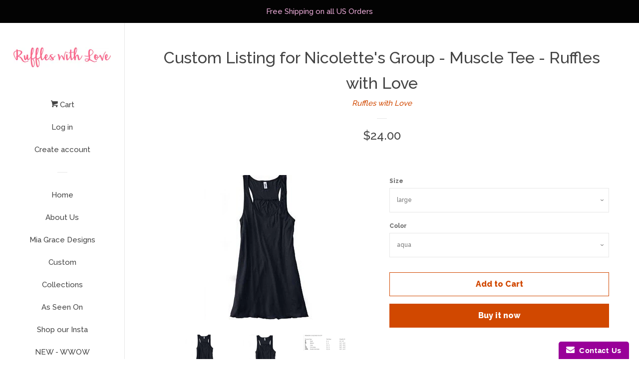

--- FILE ---
content_type: text/html; charset=utf-8
request_url: https://ruffleswithlove.com/products/custom-listing-for-nicolettes-group-muscle-tee-ruffles-with-love
body_size: 21055
content:
<!doctype html>
<!--[if lt IE 7]><html class="no-js lt-ie9 lt-ie8 lt-ie7" lang="en"> <![endif]-->
<!--[if IE 7]><html class="no-js lt-ie9 lt-ie8" lang="en"> <![endif]-->
<!--[if IE 8]><html class="no-js lt-ie9" lang="en"> <![endif]-->
<!--[if IE 9 ]><html class="ie9 no-js"> <![endif]-->
<!--[if (gt IE 9)|!(IE)]><!--> <html class="no-js"> <!--<![endif]-->
<head>

  <!-- Basic page needs ================================================== -->
  <meta charset="utf-8">
  <meta http-equiv="X-UA-Compatible" content="IE=edge,chrome=1">

  

  <!-- Title and description ================================================== -->
  <title>
  Custom Listing for Nicolette&#39;s Group - Muscle Tee - Ruffles with Love
  </title>

  
  <meta name="description" content="Custom Listing for Nicolette&#39;s Group - Ruffles with Love    Upgraded Tank!!!  You choose the color of the tank and the color of the lettering! Bow color will be the color that best matches tank unless you list otherwise!   Lettering Color Options:   black white red blue green yellow light pink navy neon pink neon orang">
  

  <!-- Social meta ================================================== -->
  <!-- /snippets/social-meta-tags.liquid -->




<meta property="og:site_name" content="Ruffles with Love">
<meta property="og:url" content="https://ruffleswithlove.com/products/custom-listing-for-nicolettes-group-muscle-tee-ruffles-with-love">
<meta property="og:title" content="Custom Listing for Nicolette's Group - Muscle Tee - Ruffles with Love">
<meta property="og:type" content="product">
<meta property="og:description" content="Custom Listing for Nicolette&#39;s Group - Ruffles with Love    Upgraded Tank!!!  You choose the color of the tank and the color of the lettering! Bow color will be the color that best matches tank unless you list otherwise!   Lettering Color Options:   black white red blue green yellow light pink navy neon pink neon orang">

  <meta property="og:price:amount" content="24.00">
  <meta property="og:price:currency" content="USD">

<meta property="og:image" content="http://ruffleswithlove.com/cdn/shop/products/bell_tank_image_large_06f3c0d9-3e72-4fc1-af4c-fec34249be29_1200x1200.jpg?v=1571438628"><meta property="og:image" content="http://ruffleswithlove.com/cdn/shop/products/bell_tank_image_d0761036-6bc2-4a0e-8069-09d393594993_1200x1200.jpg?v=1571438628"><meta property="og:image" content="http://ruffleswithlove.com/cdn/shop/products/bella_d8c0d99f-0541-4972-a144-e917d402b94f_1200x1200.jpg?v=1571438628">
<meta property="og:image:secure_url" content="https://ruffleswithlove.com/cdn/shop/products/bell_tank_image_large_06f3c0d9-3e72-4fc1-af4c-fec34249be29_1200x1200.jpg?v=1571438628"><meta property="og:image:secure_url" content="https://ruffleswithlove.com/cdn/shop/products/bell_tank_image_d0761036-6bc2-4a0e-8069-09d393594993_1200x1200.jpg?v=1571438628"><meta property="og:image:secure_url" content="https://ruffleswithlove.com/cdn/shop/products/bella_d8c0d99f-0541-4972-a144-e917d402b94f_1200x1200.jpg?v=1571438628">


  <meta name="twitter:site" content="@rufflesandstuff">

<meta name="twitter:card" content="summary_large_image">
<meta name="twitter:title" content="Custom Listing for Nicolette's Group - Muscle Tee - Ruffles with Love">
<meta name="twitter:description" content="Custom Listing for Nicolette&#39;s Group - Ruffles with Love    Upgraded Tank!!!  You choose the color of the tank and the color of the lettering! Bow color will be the color that best matches tank unless you list otherwise!   Lettering Color Options:   black white red blue green yellow light pink navy neon pink neon orang">


  <!-- Helpers ================================================== -->
  <link rel="canonical" href="https://ruffleswithlove.com/products/custom-listing-for-nicolettes-group-muscle-tee-ruffles-with-love">
  <meta name="viewport" content="width=device-width, initial-scale=1, shrink-to-fit=no">

  
    <!-- Ajaxify Cart Plugin ================================================== -->
    <link href="//ruffleswithlove.com/cdn/shop/t/16/assets/ajaxify.scss.css?v=119940873034851235861524081314" rel="stylesheet" type="text/css" media="all" />
  

  <!-- CSS ================================================== -->
  <link href="//ruffleswithlove.com/cdn/shop/t/16/assets/timber.scss.css?v=100945058946942001881674755384" rel="stylesheet" type="text/css" media="all" />
  
  
  
  <link href="//fonts.googleapis.com/css?family=Raleway:500,800" rel="stylesheet" type="text/css" media="all" />


  




  <script>
    window.theme = window.theme || {};

    var theme = {
      cartType: 'drawer',
      moneyFormat: "${{amount}}",
      currentTemplate: 'product',
      variables: {
        mediaQuerySmall: 'screen and (max-width: 480px)',
        bpSmall: false
      }
    }

    document.documentElement.className = document.documentElement.className.replace('no-js', 'js');
  </script>

  <!-- Header hook for plugins ================================================== -->
  <script>window.performance && window.performance.mark && window.performance.mark('shopify.content_for_header.start');</script><meta id="shopify-digital-wallet" name="shopify-digital-wallet" content="/2485228/digital_wallets/dialog">
<meta name="shopify-checkout-api-token" content="4d5daf95198a58380c47dc53c1805de1">
<meta id="in-context-paypal-metadata" data-shop-id="2485228" data-venmo-supported="true" data-environment="production" data-locale="en_US" data-paypal-v4="true" data-currency="USD">
<link rel="alternate" type="application/json+oembed" href="https://ruffleswithlove.com/products/custom-listing-for-nicolettes-group-muscle-tee-ruffles-with-love.oembed">
<script async="async" src="/checkouts/internal/preloads.js?locale=en-US"></script>
<script id="shopify-features" type="application/json">{"accessToken":"4d5daf95198a58380c47dc53c1805de1","betas":["rich-media-storefront-analytics"],"domain":"ruffleswithlove.com","predictiveSearch":true,"shopId":2485228,"locale":"en"}</script>
<script>var Shopify = Shopify || {};
Shopify.shop = "ruffles-and-stuff.myshopify.com";
Shopify.locale = "en";
Shopify.currency = {"active":"USD","rate":"1.0"};
Shopify.country = "US";
Shopify.theme = {"name":"Pop","id":12403605549,"schema_name":"Pop","schema_version":"4.2.1","theme_store_id":719,"role":"main"};
Shopify.theme.handle = "null";
Shopify.theme.style = {"id":null,"handle":null};
Shopify.cdnHost = "ruffleswithlove.com/cdn";
Shopify.routes = Shopify.routes || {};
Shopify.routes.root = "/";</script>
<script type="module">!function(o){(o.Shopify=o.Shopify||{}).modules=!0}(window);</script>
<script>!function(o){function n(){var o=[];function n(){o.push(Array.prototype.slice.apply(arguments))}return n.q=o,n}var t=o.Shopify=o.Shopify||{};t.loadFeatures=n(),t.autoloadFeatures=n()}(window);</script>
<script id="shop-js-analytics" type="application/json">{"pageType":"product"}</script>
<script defer="defer" async type="module" src="//ruffleswithlove.com/cdn/shopifycloud/shop-js/modules/v2/client.init-shop-cart-sync_DtuiiIyl.en.esm.js"></script>
<script defer="defer" async type="module" src="//ruffleswithlove.com/cdn/shopifycloud/shop-js/modules/v2/chunk.common_CUHEfi5Q.esm.js"></script>
<script type="module">
  await import("//ruffleswithlove.com/cdn/shopifycloud/shop-js/modules/v2/client.init-shop-cart-sync_DtuiiIyl.en.esm.js");
await import("//ruffleswithlove.com/cdn/shopifycloud/shop-js/modules/v2/chunk.common_CUHEfi5Q.esm.js");

  window.Shopify.SignInWithShop?.initShopCartSync?.({"fedCMEnabled":true,"windoidEnabled":true});

</script>
<script>(function() {
  var isLoaded = false;
  function asyncLoad() {
    if (isLoaded) return;
    isLoaded = true;
    var urls = ["https:\/\/www.improvedcontactform.com\/icf.js?shop=ruffles-and-stuff.myshopify.com","https:\/\/chimpstatic.com\/mcjs-connected\/js\/users\/3711cfe53b867d08173e7b7d6\/3b7e229dc5dbc9d6606eabdde.js?shop=ruffles-and-stuff.myshopify.com","https:\/\/www.paypal.com\/tagmanager\/pptm.js?id=6c0aac31-45eb-11e8-8ff1-1311839c4db7\u0026shop=ruffles-and-stuff.myshopify.com","https:\/\/js.smile.io\/v1\/smile-shopify.js?shop=ruffles-and-stuff.myshopify.com"];
    for (var i = 0; i < urls.length; i++) {
      var s = document.createElement('script');
      s.type = 'text/javascript';
      s.async = true;
      s.src = urls[i];
      var x = document.getElementsByTagName('script')[0];
      x.parentNode.insertBefore(s, x);
    }
  };
  if(window.attachEvent) {
    window.attachEvent('onload', asyncLoad);
  } else {
    window.addEventListener('load', asyncLoad, false);
  }
})();</script>
<script id="__st">var __st={"a":2485228,"offset":-28800,"reqid":"09978995-f49f-424a-aeee-253b70e2284b-1767070515","pageurl":"ruffleswithlove.com\/products\/custom-listing-for-nicolettes-group-muscle-tee-ruffles-with-love","u":"6f9cc0adab13","p":"product","rtyp":"product","rid":8748281153};</script>
<script>window.ShopifyPaypalV4VisibilityTracking = true;</script>
<script id="captcha-bootstrap">!function(){'use strict';const t='contact',e='account',n='new_comment',o=[[t,t],['blogs',n],['comments',n],[t,'customer']],c=[[e,'customer_login'],[e,'guest_login'],[e,'recover_customer_password'],[e,'create_customer']],r=t=>t.map((([t,e])=>`form[action*='/${t}']:not([data-nocaptcha='true']) input[name='form_type'][value='${e}']`)).join(','),a=t=>()=>t?[...document.querySelectorAll(t)].map((t=>t.form)):[];function s(){const t=[...o],e=r(t);return a(e)}const i='password',u='form_key',d=['recaptcha-v3-token','g-recaptcha-response','h-captcha-response',i],f=()=>{try{return window.sessionStorage}catch{return}},m='__shopify_v',_=t=>t.elements[u];function p(t,e,n=!1){try{const o=window.sessionStorage,c=JSON.parse(o.getItem(e)),{data:r}=function(t){const{data:e,action:n}=t;return t[m]||n?{data:e,action:n}:{data:t,action:n}}(c);for(const[e,n]of Object.entries(r))t.elements[e]&&(t.elements[e].value=n);n&&o.removeItem(e)}catch(o){console.error('form repopulation failed',{error:o})}}const l='form_type',E='cptcha';function T(t){t.dataset[E]=!0}const w=window,h=w.document,L='Shopify',v='ce_forms',y='captcha';let A=!1;((t,e)=>{const n=(g='f06e6c50-85a8-45c8-87d0-21a2b65856fe',I='https://cdn.shopify.com/shopifycloud/storefront-forms-hcaptcha/ce_storefront_forms_captcha_hcaptcha.v1.5.2.iife.js',D={infoText:'Protected by hCaptcha',privacyText:'Privacy',termsText:'Terms'},(t,e,n)=>{const o=w[L][v],c=o.bindForm;if(c)return c(t,g,e,D).then(n);var r;o.q.push([[t,g,e,D],n]),r=I,A||(h.body.append(Object.assign(h.createElement('script'),{id:'captcha-provider',async:!0,src:r})),A=!0)});var g,I,D;w[L]=w[L]||{},w[L][v]=w[L][v]||{},w[L][v].q=[],w[L][y]=w[L][y]||{},w[L][y].protect=function(t,e){n(t,void 0,e),T(t)},Object.freeze(w[L][y]),function(t,e,n,w,h,L){const[v,y,A,g]=function(t,e,n){const i=e?o:[],u=t?c:[],d=[...i,...u],f=r(d),m=r(i),_=r(d.filter((([t,e])=>n.includes(e))));return[a(f),a(m),a(_),s()]}(w,h,L),I=t=>{const e=t.target;return e instanceof HTMLFormElement?e:e&&e.form},D=t=>v().includes(t);t.addEventListener('submit',(t=>{const e=I(t);if(!e)return;const n=D(e)&&!e.dataset.hcaptchaBound&&!e.dataset.recaptchaBound,o=_(e),c=g().includes(e)&&(!o||!o.value);(n||c)&&t.preventDefault(),c&&!n&&(function(t){try{if(!f())return;!function(t){const e=f();if(!e)return;const n=_(t);if(!n)return;const o=n.value;o&&e.removeItem(o)}(t);const e=Array.from(Array(32),(()=>Math.random().toString(36)[2])).join('');!function(t,e){_(t)||t.append(Object.assign(document.createElement('input'),{type:'hidden',name:u})),t.elements[u].value=e}(t,e),function(t,e){const n=f();if(!n)return;const o=[...t.querySelectorAll(`input[type='${i}']`)].map((({name:t})=>t)),c=[...d,...o],r={};for(const[a,s]of new FormData(t).entries())c.includes(a)||(r[a]=s);n.setItem(e,JSON.stringify({[m]:1,action:t.action,data:r}))}(t,e)}catch(e){console.error('failed to persist form',e)}}(e),e.submit())}));const S=(t,e)=>{t&&!t.dataset[E]&&(n(t,e.some((e=>e===t))),T(t))};for(const o of['focusin','change'])t.addEventListener(o,(t=>{const e=I(t);D(e)&&S(e,y())}));const B=e.get('form_key'),M=e.get(l),P=B&&M;t.addEventListener('DOMContentLoaded',(()=>{const t=y();if(P)for(const e of t)e.elements[l].value===M&&p(e,B);[...new Set([...A(),...v().filter((t=>'true'===t.dataset.shopifyCaptcha))])].forEach((e=>S(e,t)))}))}(h,new URLSearchParams(w.location.search),n,t,e,['guest_login'])})(!0,!0)}();</script>
<script integrity="sha256-4kQ18oKyAcykRKYeNunJcIwy7WH5gtpwJnB7kiuLZ1E=" data-source-attribution="shopify.loadfeatures" defer="defer" src="//ruffleswithlove.com/cdn/shopifycloud/storefront/assets/storefront/load_feature-a0a9edcb.js" crossorigin="anonymous"></script>
<script data-source-attribution="shopify.dynamic_checkout.dynamic.init">var Shopify=Shopify||{};Shopify.PaymentButton=Shopify.PaymentButton||{isStorefrontPortableWallets:!0,init:function(){window.Shopify.PaymentButton.init=function(){};var t=document.createElement("script");t.src="https://ruffleswithlove.com/cdn/shopifycloud/portable-wallets/latest/portable-wallets.en.js",t.type="module",document.head.appendChild(t)}};
</script>
<script data-source-attribution="shopify.dynamic_checkout.buyer_consent">
  function portableWalletsHideBuyerConsent(e){var t=document.getElementById("shopify-buyer-consent"),n=document.getElementById("shopify-subscription-policy-button");t&&n&&(t.classList.add("hidden"),t.setAttribute("aria-hidden","true"),n.removeEventListener("click",e))}function portableWalletsShowBuyerConsent(e){var t=document.getElementById("shopify-buyer-consent"),n=document.getElementById("shopify-subscription-policy-button");t&&n&&(t.classList.remove("hidden"),t.removeAttribute("aria-hidden"),n.addEventListener("click",e))}window.Shopify?.PaymentButton&&(window.Shopify.PaymentButton.hideBuyerConsent=portableWalletsHideBuyerConsent,window.Shopify.PaymentButton.showBuyerConsent=portableWalletsShowBuyerConsent);
</script>
<script>
  function portableWalletsCleanup(e){e&&e.src&&console.error("Failed to load portable wallets script "+e.src);var t=document.querySelectorAll("shopify-accelerated-checkout .shopify-payment-button__skeleton, shopify-accelerated-checkout-cart .wallet-cart-button__skeleton"),e=document.getElementById("shopify-buyer-consent");for(let e=0;e<t.length;e++)t[e].remove();e&&e.remove()}function portableWalletsNotLoadedAsModule(e){e instanceof ErrorEvent&&"string"==typeof e.message&&e.message.includes("import.meta")&&"string"==typeof e.filename&&e.filename.includes("portable-wallets")&&(window.removeEventListener("error",portableWalletsNotLoadedAsModule),window.Shopify.PaymentButton.failedToLoad=e,"loading"===document.readyState?document.addEventListener("DOMContentLoaded",window.Shopify.PaymentButton.init):window.Shopify.PaymentButton.init())}window.addEventListener("error",portableWalletsNotLoadedAsModule);
</script>

<script type="module" src="https://ruffleswithlove.com/cdn/shopifycloud/portable-wallets/latest/portable-wallets.en.js" onError="portableWalletsCleanup(this)" crossorigin="anonymous"></script>
<script nomodule>
  document.addEventListener("DOMContentLoaded", portableWalletsCleanup);
</script>

<link id="shopify-accelerated-checkout-styles" rel="stylesheet" media="screen" href="https://ruffleswithlove.com/cdn/shopifycloud/portable-wallets/latest/accelerated-checkout-backwards-compat.css" crossorigin="anonymous">
<style id="shopify-accelerated-checkout-cart">
        #shopify-buyer-consent {
  margin-top: 1em;
  display: inline-block;
  width: 100%;
}

#shopify-buyer-consent.hidden {
  display: none;
}

#shopify-subscription-policy-button {
  background: none;
  border: none;
  padding: 0;
  text-decoration: underline;
  font-size: inherit;
  cursor: pointer;
}

#shopify-subscription-policy-button::before {
  box-shadow: none;
}

      </style>

<script>window.performance && window.performance.mark && window.performance.mark('shopify.content_for_header.end');</script>

  
<!--[if lt IE 9]>
<script src="//cdnjs.cloudflare.com/ajax/libs/html5shiv/3.7.2/html5shiv.min.js" type="text/javascript"></script>
<![endif]-->


  
  

  
  <script src="//ruffleswithlove.com/cdn/shop/t/16/assets/jquery-2.2.3.min.js?v=58211863146907186831524081310" type="text/javascript"></script>
  <script src="//ruffleswithlove.com/cdn/shop/t/16/assets/modernizr.min.js?v=520786850485634651524081310" type="text/javascript"></script>

  <!--[if (gt IE 9)|!(IE)]><!--><script src="//ruffleswithlove.com/cdn/shop/t/16/assets/lazysizes.min.js?v=177476512571513845041524081310" async="async"></script><!--<![endif]-->
  <!--[if lte IE 9]><script src="//ruffleswithlove.com/cdn/shop/t/16/assets/lazysizes.min.js?v=177476512571513845041524081310"></script><![endif]-->

  <!--[if (gt IE 9)|!(IE)]><!--><script src="//ruffleswithlove.com/cdn/shop/t/16/assets/theme.js?v=183880035044741139531524081310" defer="defer"></script><!--<![endif]-->
  <!--[if lte IE 9]><script src="//ruffleswithlove.com/cdn/shop/t/16/assets/theme.js?v=183880035044741139531524081310"></script><![endif]-->

<link href="https://monorail-edge.shopifysvc.com" rel="dns-prefetch">
<script>(function(){if ("sendBeacon" in navigator && "performance" in window) {try {var session_token_from_headers = performance.getEntriesByType('navigation')[0].serverTiming.find(x => x.name == '_s').description;} catch {var session_token_from_headers = undefined;}var session_cookie_matches = document.cookie.match(/_shopify_s=([^;]*)/);var session_token_from_cookie = session_cookie_matches && session_cookie_matches.length === 2 ? session_cookie_matches[1] : "";var session_token = session_token_from_headers || session_token_from_cookie || "";function handle_abandonment_event(e) {var entries = performance.getEntries().filter(function(entry) {return /monorail-edge.shopifysvc.com/.test(entry.name);});if (!window.abandonment_tracked && entries.length === 0) {window.abandonment_tracked = true;var currentMs = Date.now();var navigation_start = performance.timing.navigationStart;var payload = {shop_id: 2485228,url: window.location.href,navigation_start,duration: currentMs - navigation_start,session_token,page_type: "product"};window.navigator.sendBeacon("https://monorail-edge.shopifysvc.com/v1/produce", JSON.stringify({schema_id: "online_store_buyer_site_abandonment/1.1",payload: payload,metadata: {event_created_at_ms: currentMs,event_sent_at_ms: currentMs}}));}}window.addEventListener('pagehide', handle_abandonment_event);}}());</script>
<script id="web-pixels-manager-setup">(function e(e,d,r,n,o){if(void 0===o&&(o={}),!Boolean(null===(a=null===(i=window.Shopify)||void 0===i?void 0:i.analytics)||void 0===a?void 0:a.replayQueue)){var i,a;window.Shopify=window.Shopify||{};var t=window.Shopify;t.analytics=t.analytics||{};var s=t.analytics;s.replayQueue=[],s.publish=function(e,d,r){return s.replayQueue.push([e,d,r]),!0};try{self.performance.mark("wpm:start")}catch(e){}var l=function(){var e={modern:/Edge?\/(1{2}[4-9]|1[2-9]\d|[2-9]\d{2}|\d{4,})\.\d+(\.\d+|)|Firefox\/(1{2}[4-9]|1[2-9]\d|[2-9]\d{2}|\d{4,})\.\d+(\.\d+|)|Chrom(ium|e)\/(9{2}|\d{3,})\.\d+(\.\d+|)|(Maci|X1{2}).+ Version\/(15\.\d+|(1[6-9]|[2-9]\d|\d{3,})\.\d+)([,.]\d+|)( \(\w+\)|)( Mobile\/\w+|) Safari\/|Chrome.+OPR\/(9{2}|\d{3,})\.\d+\.\d+|(CPU[ +]OS|iPhone[ +]OS|CPU[ +]iPhone|CPU IPhone OS|CPU iPad OS)[ +]+(15[._]\d+|(1[6-9]|[2-9]\d|\d{3,})[._]\d+)([._]\d+|)|Android:?[ /-](13[3-9]|1[4-9]\d|[2-9]\d{2}|\d{4,})(\.\d+|)(\.\d+|)|Android.+Firefox\/(13[5-9]|1[4-9]\d|[2-9]\d{2}|\d{4,})\.\d+(\.\d+|)|Android.+Chrom(ium|e)\/(13[3-9]|1[4-9]\d|[2-9]\d{2}|\d{4,})\.\d+(\.\d+|)|SamsungBrowser\/([2-9]\d|\d{3,})\.\d+/,legacy:/Edge?\/(1[6-9]|[2-9]\d|\d{3,})\.\d+(\.\d+|)|Firefox\/(5[4-9]|[6-9]\d|\d{3,})\.\d+(\.\d+|)|Chrom(ium|e)\/(5[1-9]|[6-9]\d|\d{3,})\.\d+(\.\d+|)([\d.]+$|.*Safari\/(?![\d.]+ Edge\/[\d.]+$))|(Maci|X1{2}).+ Version\/(10\.\d+|(1[1-9]|[2-9]\d|\d{3,})\.\d+)([,.]\d+|)( \(\w+\)|)( Mobile\/\w+|) Safari\/|Chrome.+OPR\/(3[89]|[4-9]\d|\d{3,})\.\d+\.\d+|(CPU[ +]OS|iPhone[ +]OS|CPU[ +]iPhone|CPU IPhone OS|CPU iPad OS)[ +]+(10[._]\d+|(1[1-9]|[2-9]\d|\d{3,})[._]\d+)([._]\d+|)|Android:?[ /-](13[3-9]|1[4-9]\d|[2-9]\d{2}|\d{4,})(\.\d+|)(\.\d+|)|Mobile Safari.+OPR\/([89]\d|\d{3,})\.\d+\.\d+|Android.+Firefox\/(13[5-9]|1[4-9]\d|[2-9]\d{2}|\d{4,})\.\d+(\.\d+|)|Android.+Chrom(ium|e)\/(13[3-9]|1[4-9]\d|[2-9]\d{2}|\d{4,})\.\d+(\.\d+|)|Android.+(UC? ?Browser|UCWEB|U3)[ /]?(15\.([5-9]|\d{2,})|(1[6-9]|[2-9]\d|\d{3,})\.\d+)\.\d+|SamsungBrowser\/(5\.\d+|([6-9]|\d{2,})\.\d+)|Android.+MQ{2}Browser\/(14(\.(9|\d{2,})|)|(1[5-9]|[2-9]\d|\d{3,})(\.\d+|))(\.\d+|)|K[Aa][Ii]OS\/(3\.\d+|([4-9]|\d{2,})\.\d+)(\.\d+|)/},d=e.modern,r=e.legacy,n=navigator.userAgent;return n.match(d)?"modern":n.match(r)?"legacy":"unknown"}(),u="modern"===l?"modern":"legacy",c=(null!=n?n:{modern:"",legacy:""})[u],f=function(e){return[e.baseUrl,"/wpm","/b",e.hashVersion,"modern"===e.buildTarget?"m":"l",".js"].join("")}({baseUrl:d,hashVersion:r,buildTarget:u}),m=function(e){var d=e.version,r=e.bundleTarget,n=e.surface,o=e.pageUrl,i=e.monorailEndpoint;return{emit:function(e){var a=e.status,t=e.errorMsg,s=(new Date).getTime(),l=JSON.stringify({metadata:{event_sent_at_ms:s},events:[{schema_id:"web_pixels_manager_load/3.1",payload:{version:d,bundle_target:r,page_url:o,status:a,surface:n,error_msg:t},metadata:{event_created_at_ms:s}}]});if(!i)return console&&console.warn&&console.warn("[Web Pixels Manager] No Monorail endpoint provided, skipping logging."),!1;try{return self.navigator.sendBeacon.bind(self.navigator)(i,l)}catch(e){}var u=new XMLHttpRequest;try{return u.open("POST",i,!0),u.setRequestHeader("Content-Type","text/plain"),u.send(l),!0}catch(e){return console&&console.warn&&console.warn("[Web Pixels Manager] Got an unhandled error while logging to Monorail."),!1}}}}({version:r,bundleTarget:l,surface:e.surface,pageUrl:self.location.href,monorailEndpoint:e.monorailEndpoint});try{o.browserTarget=l,function(e){var d=e.src,r=e.async,n=void 0===r||r,o=e.onload,i=e.onerror,a=e.sri,t=e.scriptDataAttributes,s=void 0===t?{}:t,l=document.createElement("script"),u=document.querySelector("head"),c=document.querySelector("body");if(l.async=n,l.src=d,a&&(l.integrity=a,l.crossOrigin="anonymous"),s)for(var f in s)if(Object.prototype.hasOwnProperty.call(s,f))try{l.dataset[f]=s[f]}catch(e){}if(o&&l.addEventListener("load",o),i&&l.addEventListener("error",i),u)u.appendChild(l);else{if(!c)throw new Error("Did not find a head or body element to append the script");c.appendChild(l)}}({src:f,async:!0,onload:function(){if(!function(){var e,d;return Boolean(null===(d=null===(e=window.Shopify)||void 0===e?void 0:e.analytics)||void 0===d?void 0:d.initialized)}()){var d=window.webPixelsManager.init(e)||void 0;if(d){var r=window.Shopify.analytics;r.replayQueue.forEach((function(e){var r=e[0],n=e[1],o=e[2];d.publishCustomEvent(r,n,o)})),r.replayQueue=[],r.publish=d.publishCustomEvent,r.visitor=d.visitor,r.initialized=!0}}},onerror:function(){return m.emit({status:"failed",errorMsg:"".concat(f," has failed to load")})},sri:function(e){var d=/^sha384-[A-Za-z0-9+/=]+$/;return"string"==typeof e&&d.test(e)}(c)?c:"",scriptDataAttributes:o}),m.emit({status:"loading"})}catch(e){m.emit({status:"failed",errorMsg:(null==e?void 0:e.message)||"Unknown error"})}}})({shopId: 2485228,storefrontBaseUrl: "https://ruffleswithlove.com",extensionsBaseUrl: "https://extensions.shopifycdn.com/cdn/shopifycloud/web-pixels-manager",monorailEndpoint: "https://monorail-edge.shopifysvc.com/unstable/produce_batch",surface: "storefront-renderer",enabledBetaFlags: ["2dca8a86","a0d5f9d2"],webPixelsConfigList: [{"id":"70320297","eventPayloadVersion":"v1","runtimeContext":"LAX","scriptVersion":"1","type":"CUSTOM","privacyPurposes":["MARKETING"],"name":"Meta pixel (migrated)"},{"id":"112787625","eventPayloadVersion":"v1","runtimeContext":"LAX","scriptVersion":"1","type":"CUSTOM","privacyPurposes":["ANALYTICS"],"name":"Google Analytics tag (migrated)"},{"id":"shopify-app-pixel","configuration":"{}","eventPayloadVersion":"v1","runtimeContext":"STRICT","scriptVersion":"0450","apiClientId":"shopify-pixel","type":"APP","privacyPurposes":["ANALYTICS","MARKETING"]},{"id":"shopify-custom-pixel","eventPayloadVersion":"v1","runtimeContext":"LAX","scriptVersion":"0450","apiClientId":"shopify-pixel","type":"CUSTOM","privacyPurposes":["ANALYTICS","MARKETING"]}],isMerchantRequest: false,initData: {"shop":{"name":"Ruffles with Love","paymentSettings":{"currencyCode":"USD"},"myshopifyDomain":"ruffles-and-stuff.myshopify.com","countryCode":"US","storefrontUrl":"https:\/\/ruffleswithlove.com"},"customer":null,"cart":null,"checkout":null,"productVariants":[{"price":{"amount":24.0,"currencyCode":"USD"},"product":{"title":"Custom Listing for Nicolette's Group - Muscle Tee - Ruffles with Love","vendor":"Ruffles with Love","id":"8748281153","untranslatedTitle":"Custom Listing for Nicolette's Group - Muscle Tee - Ruffles with Love","url":"\/products\/custom-listing-for-nicolettes-group-muscle-tee-ruffles-with-love","type":"Tank"},"id":"29999463937","image":{"src":"\/\/ruffleswithlove.com\/cdn\/shop\/products\/bell_tank_image_large_06f3c0d9-3e72-4fc1-af4c-fec34249be29.jpg?v=1571438628"},"sku":"","title":"large \/ aqua","untranslatedTitle":"large \/ aqua"},{"price":{"amount":24.0,"currencyCode":"USD"},"product":{"title":"Custom Listing for Nicolette's Group - Muscle Tee - Ruffles with Love","vendor":"Ruffles with Love","id":"8748281153","untranslatedTitle":"Custom Listing for Nicolette's Group - Muscle Tee - Ruffles with Love","url":"\/products\/custom-listing-for-nicolettes-group-muscle-tee-ruffles-with-love","type":"Tank"},"id":"29999464001","image":{"src":"\/\/ruffleswithlove.com\/cdn\/shop\/products\/bell_tank_image_large_06f3c0d9-3e72-4fc1-af4c-fec34249be29.jpg?v=1571438628"},"sku":"","title":"small \/ black","untranslatedTitle":"small \/ black"},{"price":{"amount":24.0,"currencyCode":"USD"},"product":{"title":"Custom Listing for Nicolette's Group - Muscle Tee - Ruffles with Love","vendor":"Ruffles with Love","id":"8748281153","untranslatedTitle":"Custom Listing for Nicolette's Group - Muscle Tee - Ruffles with Love","url":"\/products\/custom-listing-for-nicolettes-group-muscle-tee-ruffles-with-love","type":"Tank"},"id":"29999464065","image":{"src":"\/\/ruffleswithlove.com\/cdn\/shop\/products\/bell_tank_image_large_06f3c0d9-3e72-4fc1-af4c-fec34249be29.jpg?v=1571438628"},"sku":"","title":"small \/ red","untranslatedTitle":"small \/ red"},{"price":{"amount":24.0,"currencyCode":"USD"},"product":{"title":"Custom Listing for Nicolette's Group - Muscle Tee - Ruffles with Love","vendor":"Ruffles with Love","id":"8748281153","untranslatedTitle":"Custom Listing for Nicolette's Group - Muscle Tee - Ruffles with Love","url":"\/products\/custom-listing-for-nicolettes-group-muscle-tee-ruffles-with-love","type":"Tank"},"id":"29999464129","image":{"src":"\/\/ruffleswithlove.com\/cdn\/shop\/products\/bell_tank_image_large_06f3c0d9-3e72-4fc1-af4c-fec34249be29.jpg?v=1571438628"},"sku":"","title":"small \/ light pink","untranslatedTitle":"small \/ light pink"},{"price":{"amount":24.0,"currencyCode":"USD"},"product":{"title":"Custom Listing for Nicolette's Group - Muscle Tee - Ruffles with Love","vendor":"Ruffles with Love","id":"8748281153","untranslatedTitle":"Custom Listing for Nicolette's Group - Muscle Tee - Ruffles with Love","url":"\/products\/custom-listing-for-nicolettes-group-muscle-tee-ruffles-with-love","type":"Tank"},"id":"29999464193","image":{"src":"\/\/ruffleswithlove.com\/cdn\/shop\/products\/bell_tank_image_large_06f3c0d9-3e72-4fc1-af4c-fec34249be29.jpg?v=1571438628"},"sku":"","title":"small \/ royal blue","untranslatedTitle":"small \/ royal blue"},{"price":{"amount":24.0,"currencyCode":"USD"},"product":{"title":"Custom Listing for Nicolette's Group - Muscle Tee - Ruffles with Love","vendor":"Ruffles with Love","id":"8748281153","untranslatedTitle":"Custom Listing for Nicolette's Group - Muscle Tee - Ruffles with Love","url":"\/products\/custom-listing-for-nicolettes-group-muscle-tee-ruffles-with-love","type":"Tank"},"id":"29999464257","image":{"src":"\/\/ruffleswithlove.com\/cdn\/shop\/products\/bell_tank_image_large_06f3c0d9-3e72-4fc1-af4c-fec34249be29.jpg?v=1571438628"},"sku":"","title":"small \/ navy blue","untranslatedTitle":"small \/ navy blue"},{"price":{"amount":24.0,"currencyCode":"USD"},"product":{"title":"Custom Listing for Nicolette's Group - Muscle Tee - Ruffles with Love","vendor":"Ruffles with Love","id":"8748281153","untranslatedTitle":"Custom Listing for Nicolette's Group - Muscle Tee - Ruffles with Love","url":"\/products\/custom-listing-for-nicolettes-group-muscle-tee-ruffles-with-love","type":"Tank"},"id":"29999464321","image":{"src":"\/\/ruffleswithlove.com\/cdn\/shop\/products\/bell_tank_image_large_06f3c0d9-3e72-4fc1-af4c-fec34249be29.jpg?v=1571438628"},"sku":"","title":"small \/ purple","untranslatedTitle":"small \/ purple"},{"price":{"amount":24.0,"currencyCode":"USD"},"product":{"title":"Custom Listing for Nicolette's Group - Muscle Tee - Ruffles with Love","vendor":"Ruffles with Love","id":"8748281153","untranslatedTitle":"Custom Listing for Nicolette's Group - Muscle Tee - Ruffles with Love","url":"\/products\/custom-listing-for-nicolettes-group-muscle-tee-ruffles-with-love","type":"Tank"},"id":"29999464385","image":{"src":"\/\/ruffleswithlove.com\/cdn\/shop\/products\/bell_tank_image_large_06f3c0d9-3e72-4fc1-af4c-fec34249be29.jpg?v=1571438628"},"sku":"","title":"small \/ aqua","untranslatedTitle":"small \/ aqua"},{"price":{"amount":24.0,"currencyCode":"USD"},"product":{"title":"Custom Listing for Nicolette's Group - Muscle Tee - Ruffles with Love","vendor":"Ruffles with Love","id":"8748281153","untranslatedTitle":"Custom Listing for Nicolette's Group - Muscle Tee - Ruffles with Love","url":"\/products\/custom-listing-for-nicolettes-group-muscle-tee-ruffles-with-love","type":"Tank"},"id":"29999464449","image":{"src":"\/\/ruffleswithlove.com\/cdn\/shop\/products\/bell_tank_image_large_06f3c0d9-3e72-4fc1-af4c-fec34249be29.jpg?v=1571438628"},"sku":"","title":"small \/ neon orange","untranslatedTitle":"small \/ neon orange"},{"price":{"amount":24.0,"currencyCode":"USD"},"product":{"title":"Custom Listing for Nicolette's Group - Muscle Tee - Ruffles with Love","vendor":"Ruffles with Love","id":"8748281153","untranslatedTitle":"Custom Listing for Nicolette's Group - Muscle Tee - Ruffles with Love","url":"\/products\/custom-listing-for-nicolettes-group-muscle-tee-ruffles-with-love","type":"Tank"},"id":"29999464513","image":{"src":"\/\/ruffleswithlove.com\/cdn\/shop\/products\/bell_tank_image_large_06f3c0d9-3e72-4fc1-af4c-fec34249be29.jpg?v=1571438628"},"sku":"","title":"small \/ neon yellow","untranslatedTitle":"small \/ neon yellow"},{"price":{"amount":24.0,"currencyCode":"USD"},"product":{"title":"Custom Listing for Nicolette's Group - Muscle Tee - Ruffles with Love","vendor":"Ruffles with Love","id":"8748281153","untranslatedTitle":"Custom Listing for Nicolette's Group - Muscle Tee - Ruffles with Love","url":"\/products\/custom-listing-for-nicolettes-group-muscle-tee-ruffles-with-love","type":"Tank"},"id":"29999464577","image":{"src":"\/\/ruffleswithlove.com\/cdn\/shop\/products\/bell_tank_image_large_06f3c0d9-3e72-4fc1-af4c-fec34249be29.jpg?v=1571438628"},"sku":"","title":"small \/ neon pink","untranslatedTitle":"small \/ neon pink"},{"price":{"amount":24.0,"currencyCode":"USD"},"product":{"title":"Custom Listing for Nicolette's Group - Muscle Tee - Ruffles with Love","vendor":"Ruffles with Love","id":"8748281153","untranslatedTitle":"Custom Listing for Nicolette's Group - Muscle Tee - Ruffles with Love","url":"\/products\/custom-listing-for-nicolettes-group-muscle-tee-ruffles-with-love","type":"Tank"},"id":"29999464641","image":{"src":"\/\/ruffleswithlove.com\/cdn\/shop\/products\/bell_tank_image_large_06f3c0d9-3e72-4fc1-af4c-fec34249be29.jpg?v=1571438628"},"sku":"","title":"small \/ heather gray","untranslatedTitle":"small \/ heather gray"},{"price":{"amount":24.0,"currencyCode":"USD"},"product":{"title":"Custom Listing for Nicolette's Group - Muscle Tee - Ruffles with Love","vendor":"Ruffles with Love","id":"8748281153","untranslatedTitle":"Custom Listing for Nicolette's Group - Muscle Tee - Ruffles with Love","url":"\/products\/custom-listing-for-nicolettes-group-muscle-tee-ruffles-with-love","type":"Tank"},"id":"29999464705","image":{"src":"\/\/ruffleswithlove.com\/cdn\/shop\/products\/bell_tank_image_large_06f3c0d9-3e72-4fc1-af4c-fec34249be29.jpg?v=1571438628"},"sku":"","title":"small \/ charcoal gray","untranslatedTitle":"small \/ charcoal gray"},{"price":{"amount":24.0,"currencyCode":"USD"},"product":{"title":"Custom Listing for Nicolette's Group - Muscle Tee - Ruffles with Love","vendor":"Ruffles with Love","id":"8748281153","untranslatedTitle":"Custom Listing for Nicolette's Group - Muscle Tee - Ruffles with Love","url":"\/products\/custom-listing-for-nicolettes-group-muscle-tee-ruffles-with-love","type":"Tank"},"id":"29999464769","image":{"src":"\/\/ruffleswithlove.com\/cdn\/shop\/products\/bell_tank_image_large_06f3c0d9-3e72-4fc1-af4c-fec34249be29.jpg?v=1571438628"},"sku":"","title":"small \/ light blue","untranslatedTitle":"small \/ light blue"},{"price":{"amount":24.0,"currencyCode":"USD"},"product":{"title":"Custom Listing for Nicolette's Group - Muscle Tee - Ruffles with Love","vendor":"Ruffles with Love","id":"8748281153","untranslatedTitle":"Custom Listing for Nicolette's Group - Muscle Tee - Ruffles with Love","url":"\/products\/custom-listing-for-nicolettes-group-muscle-tee-ruffles-with-love","type":"Tank"},"id":"29999464833","image":{"src":"\/\/ruffleswithlove.com\/cdn\/shop\/products\/bell_tank_image_large_06f3c0d9-3e72-4fc1-af4c-fec34249be29.jpg?v=1571438628"},"sku":"","title":"medium \/ black","untranslatedTitle":"medium \/ black"},{"price":{"amount":24.0,"currencyCode":"USD"},"product":{"title":"Custom Listing for Nicolette's Group - Muscle Tee - Ruffles with Love","vendor":"Ruffles with Love","id":"8748281153","untranslatedTitle":"Custom Listing for Nicolette's Group - Muscle Tee - Ruffles with Love","url":"\/products\/custom-listing-for-nicolettes-group-muscle-tee-ruffles-with-love","type":"Tank"},"id":"29999464897","image":{"src":"\/\/ruffleswithlove.com\/cdn\/shop\/products\/bell_tank_image_large_06f3c0d9-3e72-4fc1-af4c-fec34249be29.jpg?v=1571438628"},"sku":"","title":"medium \/ white","untranslatedTitle":"medium \/ white"},{"price":{"amount":24.0,"currencyCode":"USD"},"product":{"title":"Custom Listing for Nicolette's Group - Muscle Tee - Ruffles with Love","vendor":"Ruffles with Love","id":"8748281153","untranslatedTitle":"Custom Listing for Nicolette's Group - Muscle Tee - Ruffles with Love","url":"\/products\/custom-listing-for-nicolettes-group-muscle-tee-ruffles-with-love","type":"Tank"},"id":"29999464961","image":{"src":"\/\/ruffleswithlove.com\/cdn\/shop\/products\/bell_tank_image_large_06f3c0d9-3e72-4fc1-af4c-fec34249be29.jpg?v=1571438628"},"sku":"","title":"medium \/ red","untranslatedTitle":"medium \/ red"},{"price":{"amount":24.0,"currencyCode":"USD"},"product":{"title":"Custom Listing for Nicolette's Group - Muscle Tee - Ruffles with Love","vendor":"Ruffles with Love","id":"8748281153","untranslatedTitle":"Custom Listing for Nicolette's Group - Muscle Tee - Ruffles with Love","url":"\/products\/custom-listing-for-nicolettes-group-muscle-tee-ruffles-with-love","type":"Tank"},"id":"29999465025","image":{"src":"\/\/ruffleswithlove.com\/cdn\/shop\/products\/bell_tank_image_large_06f3c0d9-3e72-4fc1-af4c-fec34249be29.jpg?v=1571438628"},"sku":"","title":"medium \/ light pink","untranslatedTitle":"medium \/ light pink"},{"price":{"amount":24.0,"currencyCode":"USD"},"product":{"title":"Custom Listing for Nicolette's Group - Muscle Tee - Ruffles with Love","vendor":"Ruffles with Love","id":"8748281153","untranslatedTitle":"Custom Listing for Nicolette's Group - Muscle Tee - Ruffles with Love","url":"\/products\/custom-listing-for-nicolettes-group-muscle-tee-ruffles-with-love","type":"Tank"},"id":"29999465089","image":{"src":"\/\/ruffleswithlove.com\/cdn\/shop\/products\/bell_tank_image_large_06f3c0d9-3e72-4fc1-af4c-fec34249be29.jpg?v=1571438628"},"sku":"","title":"medium \/ royal blue","untranslatedTitle":"medium \/ royal blue"},{"price":{"amount":24.0,"currencyCode":"USD"},"product":{"title":"Custom Listing for Nicolette's Group - Muscle Tee - Ruffles with Love","vendor":"Ruffles with Love","id":"8748281153","untranslatedTitle":"Custom Listing for Nicolette's Group - Muscle Tee - Ruffles with Love","url":"\/products\/custom-listing-for-nicolettes-group-muscle-tee-ruffles-with-love","type":"Tank"},"id":"29999465153","image":{"src":"\/\/ruffleswithlove.com\/cdn\/shop\/products\/bell_tank_image_large_06f3c0d9-3e72-4fc1-af4c-fec34249be29.jpg?v=1571438628"},"sku":"","title":"medium \/ navy blue","untranslatedTitle":"medium \/ navy blue"},{"price":{"amount":24.0,"currencyCode":"USD"},"product":{"title":"Custom Listing for Nicolette's Group - Muscle Tee - Ruffles with Love","vendor":"Ruffles with Love","id":"8748281153","untranslatedTitle":"Custom Listing for Nicolette's Group - Muscle Tee - Ruffles with Love","url":"\/products\/custom-listing-for-nicolettes-group-muscle-tee-ruffles-with-love","type":"Tank"},"id":"29999465217","image":{"src":"\/\/ruffleswithlove.com\/cdn\/shop\/products\/bell_tank_image_large_06f3c0d9-3e72-4fc1-af4c-fec34249be29.jpg?v=1571438628"},"sku":"","title":"medium \/ purple","untranslatedTitle":"medium \/ purple"},{"price":{"amount":24.0,"currencyCode":"USD"},"product":{"title":"Custom Listing for Nicolette's Group - Muscle Tee - Ruffles with Love","vendor":"Ruffles with Love","id":"8748281153","untranslatedTitle":"Custom Listing for Nicolette's Group - Muscle Tee - Ruffles with Love","url":"\/products\/custom-listing-for-nicolettes-group-muscle-tee-ruffles-with-love","type":"Tank"},"id":"29999465281","image":{"src":"\/\/ruffleswithlove.com\/cdn\/shop\/products\/bell_tank_image_large_06f3c0d9-3e72-4fc1-af4c-fec34249be29.jpg?v=1571438628"},"sku":"","title":"medium \/ aqua","untranslatedTitle":"medium \/ aqua"},{"price":{"amount":24.0,"currencyCode":"USD"},"product":{"title":"Custom Listing for Nicolette's Group - Muscle Tee - Ruffles with Love","vendor":"Ruffles with Love","id":"8748281153","untranslatedTitle":"Custom Listing for Nicolette's Group - Muscle Tee - Ruffles with Love","url":"\/products\/custom-listing-for-nicolettes-group-muscle-tee-ruffles-with-love","type":"Tank"},"id":"29999465345","image":{"src":"\/\/ruffleswithlove.com\/cdn\/shop\/products\/bell_tank_image_large_06f3c0d9-3e72-4fc1-af4c-fec34249be29.jpg?v=1571438628"},"sku":"","title":"medium \/ neon orange","untranslatedTitle":"medium \/ neon orange"},{"price":{"amount":24.0,"currencyCode":"USD"},"product":{"title":"Custom Listing for Nicolette's Group - Muscle Tee - Ruffles with Love","vendor":"Ruffles with Love","id":"8748281153","untranslatedTitle":"Custom Listing for Nicolette's Group - Muscle Tee - Ruffles with Love","url":"\/products\/custom-listing-for-nicolettes-group-muscle-tee-ruffles-with-love","type":"Tank"},"id":"29999465409","image":{"src":"\/\/ruffleswithlove.com\/cdn\/shop\/products\/bell_tank_image_large_06f3c0d9-3e72-4fc1-af4c-fec34249be29.jpg?v=1571438628"},"sku":"","title":"medium \/ neon yellow","untranslatedTitle":"medium \/ neon yellow"},{"price":{"amount":24.0,"currencyCode":"USD"},"product":{"title":"Custom Listing for Nicolette's Group - Muscle Tee - Ruffles with Love","vendor":"Ruffles with Love","id":"8748281153","untranslatedTitle":"Custom Listing for Nicolette's Group - Muscle Tee - Ruffles with Love","url":"\/products\/custom-listing-for-nicolettes-group-muscle-tee-ruffles-with-love","type":"Tank"},"id":"29999465473","image":{"src":"\/\/ruffleswithlove.com\/cdn\/shop\/products\/bell_tank_image_large_06f3c0d9-3e72-4fc1-af4c-fec34249be29.jpg?v=1571438628"},"sku":"","title":"medium \/ neon pink","untranslatedTitle":"medium \/ neon pink"},{"price":{"amount":24.0,"currencyCode":"USD"},"product":{"title":"Custom Listing for Nicolette's Group - Muscle Tee - Ruffles with Love","vendor":"Ruffles with Love","id":"8748281153","untranslatedTitle":"Custom Listing for Nicolette's Group - Muscle Tee - Ruffles with Love","url":"\/products\/custom-listing-for-nicolettes-group-muscle-tee-ruffles-with-love","type":"Tank"},"id":"29999465537","image":{"src":"\/\/ruffleswithlove.com\/cdn\/shop\/products\/bell_tank_image_large_06f3c0d9-3e72-4fc1-af4c-fec34249be29.jpg?v=1571438628"},"sku":"","title":"medium \/ heather gray","untranslatedTitle":"medium \/ heather gray"},{"price":{"amount":24.0,"currencyCode":"USD"},"product":{"title":"Custom Listing for Nicolette's Group - Muscle Tee - Ruffles with Love","vendor":"Ruffles with Love","id":"8748281153","untranslatedTitle":"Custom Listing for Nicolette's Group - Muscle Tee - Ruffles with Love","url":"\/products\/custom-listing-for-nicolettes-group-muscle-tee-ruffles-with-love","type":"Tank"},"id":"29999465601","image":{"src":"\/\/ruffleswithlove.com\/cdn\/shop\/products\/bell_tank_image_large_06f3c0d9-3e72-4fc1-af4c-fec34249be29.jpg?v=1571438628"},"sku":"","title":"medium \/ charcoal gray","untranslatedTitle":"medium \/ charcoal gray"},{"price":{"amount":24.0,"currencyCode":"USD"},"product":{"title":"Custom Listing for Nicolette's Group - Muscle Tee - Ruffles with Love","vendor":"Ruffles with Love","id":"8748281153","untranslatedTitle":"Custom Listing for Nicolette's Group - Muscle Tee - Ruffles with Love","url":"\/products\/custom-listing-for-nicolettes-group-muscle-tee-ruffles-with-love","type":"Tank"},"id":"29999465665","image":{"src":"\/\/ruffleswithlove.com\/cdn\/shop\/products\/bell_tank_image_large_06f3c0d9-3e72-4fc1-af4c-fec34249be29.jpg?v=1571438628"},"sku":"","title":"medium \/ light blue","untranslatedTitle":"medium \/ light blue"},{"price":{"amount":24.0,"currencyCode":"USD"},"product":{"title":"Custom Listing for Nicolette's Group - Muscle Tee - Ruffles with Love","vendor":"Ruffles with Love","id":"8748281153","untranslatedTitle":"Custom Listing for Nicolette's Group - Muscle Tee - Ruffles with Love","url":"\/products\/custom-listing-for-nicolettes-group-muscle-tee-ruffles-with-love","type":"Tank"},"id":"29999465729","image":{"src":"\/\/ruffleswithlove.com\/cdn\/shop\/products\/bell_tank_image_large_06f3c0d9-3e72-4fc1-af4c-fec34249be29.jpg?v=1571438628"},"sku":"","title":"large \/ black","untranslatedTitle":"large \/ black"},{"price":{"amount":24.0,"currencyCode":"USD"},"product":{"title":"Custom Listing for Nicolette's Group - Muscle Tee - Ruffles with Love","vendor":"Ruffles with Love","id":"8748281153","untranslatedTitle":"Custom Listing for Nicolette's Group - Muscle Tee - Ruffles with Love","url":"\/products\/custom-listing-for-nicolettes-group-muscle-tee-ruffles-with-love","type":"Tank"},"id":"29999465793","image":{"src":"\/\/ruffleswithlove.com\/cdn\/shop\/products\/bell_tank_image_large_06f3c0d9-3e72-4fc1-af4c-fec34249be29.jpg?v=1571438628"},"sku":"","title":"large \/ white","untranslatedTitle":"large \/ white"},{"price":{"amount":24.0,"currencyCode":"USD"},"product":{"title":"Custom Listing for Nicolette's Group - Muscle Tee - Ruffles with Love","vendor":"Ruffles with Love","id":"8748281153","untranslatedTitle":"Custom Listing for Nicolette's Group - Muscle Tee - Ruffles with Love","url":"\/products\/custom-listing-for-nicolettes-group-muscle-tee-ruffles-with-love","type":"Tank"},"id":"29999465857","image":{"src":"\/\/ruffleswithlove.com\/cdn\/shop\/products\/bell_tank_image_large_06f3c0d9-3e72-4fc1-af4c-fec34249be29.jpg?v=1571438628"},"sku":"","title":"large \/ red","untranslatedTitle":"large \/ red"},{"price":{"amount":24.0,"currencyCode":"USD"},"product":{"title":"Custom Listing for Nicolette's Group - Muscle Tee - Ruffles with Love","vendor":"Ruffles with Love","id":"8748281153","untranslatedTitle":"Custom Listing for Nicolette's Group - Muscle Tee - Ruffles with Love","url":"\/products\/custom-listing-for-nicolettes-group-muscle-tee-ruffles-with-love","type":"Tank"},"id":"29999465921","image":{"src":"\/\/ruffleswithlove.com\/cdn\/shop\/products\/bell_tank_image_large_06f3c0d9-3e72-4fc1-af4c-fec34249be29.jpg?v=1571438628"},"sku":"","title":"large \/ light pink","untranslatedTitle":"large \/ light pink"},{"price":{"amount":24.0,"currencyCode":"USD"},"product":{"title":"Custom Listing for Nicolette's Group - Muscle Tee - Ruffles with Love","vendor":"Ruffles with Love","id":"8748281153","untranslatedTitle":"Custom Listing for Nicolette's Group - Muscle Tee - Ruffles with Love","url":"\/products\/custom-listing-for-nicolettes-group-muscle-tee-ruffles-with-love","type":"Tank"},"id":"29999465985","image":{"src":"\/\/ruffleswithlove.com\/cdn\/shop\/products\/bell_tank_image_large_06f3c0d9-3e72-4fc1-af4c-fec34249be29.jpg?v=1571438628"},"sku":"","title":"large \/ royal blue","untranslatedTitle":"large \/ royal blue"},{"price":{"amount":24.0,"currencyCode":"USD"},"product":{"title":"Custom Listing for Nicolette's Group - Muscle Tee - Ruffles with Love","vendor":"Ruffles with Love","id":"8748281153","untranslatedTitle":"Custom Listing for Nicolette's Group - Muscle Tee - Ruffles with Love","url":"\/products\/custom-listing-for-nicolettes-group-muscle-tee-ruffles-with-love","type":"Tank"},"id":"29999466049","image":{"src":"\/\/ruffleswithlove.com\/cdn\/shop\/products\/bell_tank_image_large_06f3c0d9-3e72-4fc1-af4c-fec34249be29.jpg?v=1571438628"},"sku":"","title":"large \/ navy blue","untranslatedTitle":"large \/ navy blue"},{"price":{"amount":24.0,"currencyCode":"USD"},"product":{"title":"Custom Listing for Nicolette's Group - Muscle Tee - Ruffles with Love","vendor":"Ruffles with Love","id":"8748281153","untranslatedTitle":"Custom Listing for Nicolette's Group - Muscle Tee - Ruffles with Love","url":"\/products\/custom-listing-for-nicolettes-group-muscle-tee-ruffles-with-love","type":"Tank"},"id":"29999466113","image":{"src":"\/\/ruffleswithlove.com\/cdn\/shop\/products\/bell_tank_image_large_06f3c0d9-3e72-4fc1-af4c-fec34249be29.jpg?v=1571438628"},"sku":"","title":"large \/ purple","untranslatedTitle":"large \/ purple"},{"price":{"amount":24.0,"currencyCode":"USD"},"product":{"title":"Custom Listing for Nicolette's Group - Muscle Tee - Ruffles with Love","vendor":"Ruffles with Love","id":"8748281153","untranslatedTitle":"Custom Listing for Nicolette's Group - Muscle Tee - Ruffles with Love","url":"\/products\/custom-listing-for-nicolettes-group-muscle-tee-ruffles-with-love","type":"Tank"},"id":"29999466177","image":{"src":"\/\/ruffleswithlove.com\/cdn\/shop\/products\/bell_tank_image_large_06f3c0d9-3e72-4fc1-af4c-fec34249be29.jpg?v=1571438628"},"sku":"","title":"small \/ white","untranslatedTitle":"small \/ white"},{"price":{"amount":24.0,"currencyCode":"USD"},"product":{"title":"Custom Listing for Nicolette's Group - Muscle Tee - Ruffles with Love","vendor":"Ruffles with Love","id":"8748281153","untranslatedTitle":"Custom Listing for Nicolette's Group - Muscle Tee - Ruffles with Love","url":"\/products\/custom-listing-for-nicolettes-group-muscle-tee-ruffles-with-love","type":"Tank"},"id":"29999466241","image":{"src":"\/\/ruffleswithlove.com\/cdn\/shop\/products\/bell_tank_image_large_06f3c0d9-3e72-4fc1-af4c-fec34249be29.jpg?v=1571438628"},"sku":"","title":"large \/ neon orange","untranslatedTitle":"large \/ neon orange"},{"price":{"amount":24.0,"currencyCode":"USD"},"product":{"title":"Custom Listing for Nicolette's Group - Muscle Tee - Ruffles with Love","vendor":"Ruffles with Love","id":"8748281153","untranslatedTitle":"Custom Listing for Nicolette's Group - Muscle Tee - Ruffles with Love","url":"\/products\/custom-listing-for-nicolettes-group-muscle-tee-ruffles-with-love","type":"Tank"},"id":"29999466305","image":{"src":"\/\/ruffleswithlove.com\/cdn\/shop\/products\/bell_tank_image_large_06f3c0d9-3e72-4fc1-af4c-fec34249be29.jpg?v=1571438628"},"sku":"","title":"large \/ neon yellow","untranslatedTitle":"large \/ neon yellow"},{"price":{"amount":24.0,"currencyCode":"USD"},"product":{"title":"Custom Listing for Nicolette's Group - Muscle Tee - Ruffles with Love","vendor":"Ruffles with Love","id":"8748281153","untranslatedTitle":"Custom Listing for Nicolette's Group - Muscle Tee - Ruffles with Love","url":"\/products\/custom-listing-for-nicolettes-group-muscle-tee-ruffles-with-love","type":"Tank"},"id":"29999466369","image":{"src":"\/\/ruffleswithlove.com\/cdn\/shop\/products\/bell_tank_image_large_06f3c0d9-3e72-4fc1-af4c-fec34249be29.jpg?v=1571438628"},"sku":"","title":"large \/ neon pink","untranslatedTitle":"large \/ neon pink"},{"price":{"amount":24.0,"currencyCode":"USD"},"product":{"title":"Custom Listing for Nicolette's Group - Muscle Tee - Ruffles with Love","vendor":"Ruffles with Love","id":"8748281153","untranslatedTitle":"Custom Listing for Nicolette's Group - Muscle Tee - Ruffles with Love","url":"\/products\/custom-listing-for-nicolettes-group-muscle-tee-ruffles-with-love","type":"Tank"},"id":"29999466433","image":{"src":"\/\/ruffleswithlove.com\/cdn\/shop\/products\/bell_tank_image_large_06f3c0d9-3e72-4fc1-af4c-fec34249be29.jpg?v=1571438628"},"sku":"","title":"large \/ heather gray","untranslatedTitle":"large \/ heather gray"},{"price":{"amount":24.0,"currencyCode":"USD"},"product":{"title":"Custom Listing for Nicolette's Group - Muscle Tee - Ruffles with Love","vendor":"Ruffles with Love","id":"8748281153","untranslatedTitle":"Custom Listing for Nicolette's Group - Muscle Tee - Ruffles with Love","url":"\/products\/custom-listing-for-nicolettes-group-muscle-tee-ruffles-with-love","type":"Tank"},"id":"29999466497","image":{"src":"\/\/ruffleswithlove.com\/cdn\/shop\/products\/bell_tank_image_large_06f3c0d9-3e72-4fc1-af4c-fec34249be29.jpg?v=1571438628"},"sku":"","title":"large \/ charcoal gray","untranslatedTitle":"large \/ charcoal gray"},{"price":{"amount":24.0,"currencyCode":"USD"},"product":{"title":"Custom Listing for Nicolette's Group - Muscle Tee - Ruffles with Love","vendor":"Ruffles with Love","id":"8748281153","untranslatedTitle":"Custom Listing for Nicolette's Group - Muscle Tee - Ruffles with Love","url":"\/products\/custom-listing-for-nicolettes-group-muscle-tee-ruffles-with-love","type":"Tank"},"id":"29999466561","image":{"src":"\/\/ruffleswithlove.com\/cdn\/shop\/products\/bell_tank_image_large_06f3c0d9-3e72-4fc1-af4c-fec34249be29.jpg?v=1571438628"},"sku":"","title":"large \/ light blue","untranslatedTitle":"large \/ light blue"},{"price":{"amount":24.0,"currencyCode":"USD"},"product":{"title":"Custom Listing for Nicolette's Group - Muscle Tee - Ruffles with Love","vendor":"Ruffles with Love","id":"8748281153","untranslatedTitle":"Custom Listing for Nicolette's Group - Muscle Tee - Ruffles with Love","url":"\/products\/custom-listing-for-nicolettes-group-muscle-tee-ruffles-with-love","type":"Tank"},"id":"29999466625","image":{"src":"\/\/ruffleswithlove.com\/cdn\/shop\/products\/bell_tank_image_large_06f3c0d9-3e72-4fc1-af4c-fec34249be29.jpg?v=1571438628"},"sku":"","title":"x large \/ black","untranslatedTitle":"x large \/ black"},{"price":{"amount":24.0,"currencyCode":"USD"},"product":{"title":"Custom Listing for Nicolette's Group - Muscle Tee - Ruffles with Love","vendor":"Ruffles with Love","id":"8748281153","untranslatedTitle":"Custom Listing for Nicolette's Group - Muscle Tee - Ruffles with Love","url":"\/products\/custom-listing-for-nicolettes-group-muscle-tee-ruffles-with-love","type":"Tank"},"id":"29999466689","image":{"src":"\/\/ruffleswithlove.com\/cdn\/shop\/products\/bell_tank_image_large_06f3c0d9-3e72-4fc1-af4c-fec34249be29.jpg?v=1571438628"},"sku":"","title":"x large \/ white","untranslatedTitle":"x large \/ white"},{"price":{"amount":24.0,"currencyCode":"USD"},"product":{"title":"Custom Listing for Nicolette's Group - Muscle Tee - Ruffles with Love","vendor":"Ruffles with Love","id":"8748281153","untranslatedTitle":"Custom Listing for Nicolette's Group - Muscle Tee - Ruffles with Love","url":"\/products\/custom-listing-for-nicolettes-group-muscle-tee-ruffles-with-love","type":"Tank"},"id":"29999466753","image":{"src":"\/\/ruffleswithlove.com\/cdn\/shop\/products\/bell_tank_image_large_06f3c0d9-3e72-4fc1-af4c-fec34249be29.jpg?v=1571438628"},"sku":"","title":"x large \/ red","untranslatedTitle":"x large \/ red"},{"price":{"amount":24.0,"currencyCode":"USD"},"product":{"title":"Custom Listing for Nicolette's Group - Muscle Tee - Ruffles with Love","vendor":"Ruffles with Love","id":"8748281153","untranslatedTitle":"Custom Listing for Nicolette's Group - Muscle Tee - Ruffles with Love","url":"\/products\/custom-listing-for-nicolettes-group-muscle-tee-ruffles-with-love","type":"Tank"},"id":"29999466817","image":{"src":"\/\/ruffleswithlove.com\/cdn\/shop\/products\/bell_tank_image_large_06f3c0d9-3e72-4fc1-af4c-fec34249be29.jpg?v=1571438628"},"sku":"","title":"x large \/ light pink","untranslatedTitle":"x large \/ light pink"},{"price":{"amount":24.0,"currencyCode":"USD"},"product":{"title":"Custom Listing for Nicolette's Group - Muscle Tee - Ruffles with Love","vendor":"Ruffles with Love","id":"8748281153","untranslatedTitle":"Custom Listing for Nicolette's Group - Muscle Tee - Ruffles with Love","url":"\/products\/custom-listing-for-nicolettes-group-muscle-tee-ruffles-with-love","type":"Tank"},"id":"29999466881","image":{"src":"\/\/ruffleswithlove.com\/cdn\/shop\/products\/bell_tank_image_large_06f3c0d9-3e72-4fc1-af4c-fec34249be29.jpg?v=1571438628"},"sku":"","title":"x large \/ royal blue","untranslatedTitle":"x large \/ royal blue"},{"price":{"amount":24.0,"currencyCode":"USD"},"product":{"title":"Custom Listing for Nicolette's Group - Muscle Tee - Ruffles with Love","vendor":"Ruffles with Love","id":"8748281153","untranslatedTitle":"Custom Listing for Nicolette's Group - Muscle Tee - Ruffles with Love","url":"\/products\/custom-listing-for-nicolettes-group-muscle-tee-ruffles-with-love","type":"Tank"},"id":"29999466945","image":{"src":"\/\/ruffleswithlove.com\/cdn\/shop\/products\/bell_tank_image_large_06f3c0d9-3e72-4fc1-af4c-fec34249be29.jpg?v=1571438628"},"sku":"","title":"x large \/ navy blue","untranslatedTitle":"x large \/ navy blue"},{"price":{"amount":24.0,"currencyCode":"USD"},"product":{"title":"Custom Listing for Nicolette's Group - Muscle Tee - Ruffles with Love","vendor":"Ruffles with Love","id":"8748281153","untranslatedTitle":"Custom Listing for Nicolette's Group - Muscle Tee - Ruffles with Love","url":"\/products\/custom-listing-for-nicolettes-group-muscle-tee-ruffles-with-love","type":"Tank"},"id":"29999467009","image":{"src":"\/\/ruffleswithlove.com\/cdn\/shop\/products\/bell_tank_image_large_06f3c0d9-3e72-4fc1-af4c-fec34249be29.jpg?v=1571438628"},"sku":"","title":"x large \/ purple","untranslatedTitle":"x large \/ purple"},{"price":{"amount":24.0,"currencyCode":"USD"},"product":{"title":"Custom Listing for Nicolette's Group - Muscle Tee - Ruffles with Love","vendor":"Ruffles with Love","id":"8748281153","untranslatedTitle":"Custom Listing for Nicolette's Group - Muscle Tee - Ruffles with Love","url":"\/products\/custom-listing-for-nicolettes-group-muscle-tee-ruffles-with-love","type":"Tank"},"id":"29999467073","image":{"src":"\/\/ruffleswithlove.com\/cdn\/shop\/products\/bell_tank_image_large_06f3c0d9-3e72-4fc1-af4c-fec34249be29.jpg?v=1571438628"},"sku":"","title":"x large \/ aqua","untranslatedTitle":"x large \/ aqua"},{"price":{"amount":24.0,"currencyCode":"USD"},"product":{"title":"Custom Listing for Nicolette's Group - Muscle Tee - Ruffles with Love","vendor":"Ruffles with Love","id":"8748281153","untranslatedTitle":"Custom Listing for Nicolette's Group - Muscle Tee - Ruffles with Love","url":"\/products\/custom-listing-for-nicolettes-group-muscle-tee-ruffles-with-love","type":"Tank"},"id":"29999467137","image":{"src":"\/\/ruffleswithlove.com\/cdn\/shop\/products\/bell_tank_image_large_06f3c0d9-3e72-4fc1-af4c-fec34249be29.jpg?v=1571438628"},"sku":"","title":"x large \/ neon orange","untranslatedTitle":"x large \/ neon orange"},{"price":{"amount":24.0,"currencyCode":"USD"},"product":{"title":"Custom Listing for Nicolette's Group - Muscle Tee - Ruffles with Love","vendor":"Ruffles with Love","id":"8748281153","untranslatedTitle":"Custom Listing for Nicolette's Group - Muscle Tee - Ruffles with Love","url":"\/products\/custom-listing-for-nicolettes-group-muscle-tee-ruffles-with-love","type":"Tank"},"id":"29999467201","image":{"src":"\/\/ruffleswithlove.com\/cdn\/shop\/products\/bell_tank_image_large_06f3c0d9-3e72-4fc1-af4c-fec34249be29.jpg?v=1571438628"},"sku":"","title":"x large \/ neon yellow","untranslatedTitle":"x large \/ neon yellow"},{"price":{"amount":24.0,"currencyCode":"USD"},"product":{"title":"Custom Listing for Nicolette's Group - Muscle Tee - Ruffles with Love","vendor":"Ruffles with Love","id":"8748281153","untranslatedTitle":"Custom Listing for Nicolette's Group - Muscle Tee - Ruffles with Love","url":"\/products\/custom-listing-for-nicolettes-group-muscle-tee-ruffles-with-love","type":"Tank"},"id":"29999467265","image":{"src":"\/\/ruffleswithlove.com\/cdn\/shop\/products\/bell_tank_image_large_06f3c0d9-3e72-4fc1-af4c-fec34249be29.jpg?v=1571438628"},"sku":"","title":"x large \/ neon pink","untranslatedTitle":"x large \/ neon pink"},{"price":{"amount":24.0,"currencyCode":"USD"},"product":{"title":"Custom Listing for Nicolette's Group - Muscle Tee - Ruffles with Love","vendor":"Ruffles with Love","id":"8748281153","untranslatedTitle":"Custom Listing for Nicolette's Group - Muscle Tee - Ruffles with Love","url":"\/products\/custom-listing-for-nicolettes-group-muscle-tee-ruffles-with-love","type":"Tank"},"id":"29999467329","image":{"src":"\/\/ruffleswithlove.com\/cdn\/shop\/products\/bell_tank_image_large_06f3c0d9-3e72-4fc1-af4c-fec34249be29.jpg?v=1571438628"},"sku":"","title":"x large \/ heather gray","untranslatedTitle":"x large \/ heather gray"},{"price":{"amount":24.0,"currencyCode":"USD"},"product":{"title":"Custom Listing for Nicolette's Group - Muscle Tee - Ruffles with Love","vendor":"Ruffles with Love","id":"8748281153","untranslatedTitle":"Custom Listing for Nicolette's Group - Muscle Tee - Ruffles with Love","url":"\/products\/custom-listing-for-nicolettes-group-muscle-tee-ruffles-with-love","type":"Tank"},"id":"29999467393","image":{"src":"\/\/ruffleswithlove.com\/cdn\/shop\/products\/bell_tank_image_large_06f3c0d9-3e72-4fc1-af4c-fec34249be29.jpg?v=1571438628"},"sku":"","title":"x large \/ charcoal gray","untranslatedTitle":"x large \/ charcoal gray"},{"price":{"amount":24.0,"currencyCode":"USD"},"product":{"title":"Custom Listing for Nicolette's Group - Muscle Tee - Ruffles with Love","vendor":"Ruffles with Love","id":"8748281153","untranslatedTitle":"Custom Listing for Nicolette's Group - Muscle Tee - Ruffles with Love","url":"\/products\/custom-listing-for-nicolettes-group-muscle-tee-ruffles-with-love","type":"Tank"},"id":"29999467457","image":{"src":"\/\/ruffleswithlove.com\/cdn\/shop\/products\/bell_tank_image_large_06f3c0d9-3e72-4fc1-af4c-fec34249be29.jpg?v=1571438628"},"sku":"","title":"x large \/ light blue","untranslatedTitle":"x large \/ light blue"},{"price":{"amount":24.0,"currencyCode":"USD"},"product":{"title":"Custom Listing for Nicolette's Group - Muscle Tee - Ruffles with Love","vendor":"Ruffles with Love","id":"8748281153","untranslatedTitle":"Custom Listing for Nicolette's Group - Muscle Tee - Ruffles with Love","url":"\/products\/custom-listing-for-nicolettes-group-muscle-tee-ruffles-with-love","type":"Tank"},"id":"29999467521","image":{"src":"\/\/ruffleswithlove.com\/cdn\/shop\/products\/bell_tank_image_large_06f3c0d9-3e72-4fc1-af4c-fec34249be29.jpg?v=1571438628"},"sku":"","title":"xx large \/ black","untranslatedTitle":"xx large \/ black"},{"price":{"amount":24.0,"currencyCode":"USD"},"product":{"title":"Custom Listing for Nicolette's Group - Muscle Tee - Ruffles with Love","vendor":"Ruffles with Love","id":"8748281153","untranslatedTitle":"Custom Listing for Nicolette's Group - Muscle Tee - Ruffles with Love","url":"\/products\/custom-listing-for-nicolettes-group-muscle-tee-ruffles-with-love","type":"Tank"},"id":"29999467585","image":{"src":"\/\/ruffleswithlove.com\/cdn\/shop\/products\/bell_tank_image_large_06f3c0d9-3e72-4fc1-af4c-fec34249be29.jpg?v=1571438628"},"sku":"","title":"xx large \/ white","untranslatedTitle":"xx large \/ white"},{"price":{"amount":24.0,"currencyCode":"USD"},"product":{"title":"Custom Listing for Nicolette's Group - Muscle Tee - Ruffles with Love","vendor":"Ruffles with Love","id":"8748281153","untranslatedTitle":"Custom Listing for Nicolette's Group - Muscle Tee - Ruffles with Love","url":"\/products\/custom-listing-for-nicolettes-group-muscle-tee-ruffles-with-love","type":"Tank"},"id":"29999467649","image":{"src":"\/\/ruffleswithlove.com\/cdn\/shop\/products\/bell_tank_image_large_06f3c0d9-3e72-4fc1-af4c-fec34249be29.jpg?v=1571438628"},"sku":"","title":"xx large \/ red","untranslatedTitle":"xx large \/ red"},{"price":{"amount":24.0,"currencyCode":"USD"},"product":{"title":"Custom Listing for Nicolette's Group - Muscle Tee - Ruffles with Love","vendor":"Ruffles with Love","id":"8748281153","untranslatedTitle":"Custom Listing for Nicolette's Group - Muscle Tee - Ruffles with Love","url":"\/products\/custom-listing-for-nicolettes-group-muscle-tee-ruffles-with-love","type":"Tank"},"id":"29999467713","image":{"src":"\/\/ruffleswithlove.com\/cdn\/shop\/products\/bell_tank_image_large_06f3c0d9-3e72-4fc1-af4c-fec34249be29.jpg?v=1571438628"},"sku":"","title":"xx large \/ light pink","untranslatedTitle":"xx large \/ light pink"},{"price":{"amount":24.0,"currencyCode":"USD"},"product":{"title":"Custom Listing for Nicolette's Group - Muscle Tee - Ruffles with Love","vendor":"Ruffles with Love","id":"8748281153","untranslatedTitle":"Custom Listing for Nicolette's Group - Muscle Tee - Ruffles with Love","url":"\/products\/custom-listing-for-nicolettes-group-muscle-tee-ruffles-with-love","type":"Tank"},"id":"29999467777","image":{"src":"\/\/ruffleswithlove.com\/cdn\/shop\/products\/bell_tank_image_large_06f3c0d9-3e72-4fc1-af4c-fec34249be29.jpg?v=1571438628"},"sku":"","title":"xx large \/ royal blue","untranslatedTitle":"xx large \/ royal blue"},{"price":{"amount":24.0,"currencyCode":"USD"},"product":{"title":"Custom Listing for Nicolette's Group - Muscle Tee - Ruffles with Love","vendor":"Ruffles with Love","id":"8748281153","untranslatedTitle":"Custom Listing for Nicolette's Group - Muscle Tee - Ruffles with Love","url":"\/products\/custom-listing-for-nicolettes-group-muscle-tee-ruffles-with-love","type":"Tank"},"id":"29999467841","image":{"src":"\/\/ruffleswithlove.com\/cdn\/shop\/products\/bell_tank_image_large_06f3c0d9-3e72-4fc1-af4c-fec34249be29.jpg?v=1571438628"},"sku":"","title":"xx large \/ navy blue","untranslatedTitle":"xx large \/ navy blue"},{"price":{"amount":24.0,"currencyCode":"USD"},"product":{"title":"Custom Listing for Nicolette's Group - Muscle Tee - Ruffles with Love","vendor":"Ruffles with Love","id":"8748281153","untranslatedTitle":"Custom Listing for Nicolette's Group - Muscle Tee - Ruffles with Love","url":"\/products\/custom-listing-for-nicolettes-group-muscle-tee-ruffles-with-love","type":"Tank"},"id":"29999467905","image":{"src":"\/\/ruffleswithlove.com\/cdn\/shop\/products\/bell_tank_image_large_06f3c0d9-3e72-4fc1-af4c-fec34249be29.jpg?v=1571438628"},"sku":"","title":"xx large \/ purple","untranslatedTitle":"xx large \/ purple"},{"price":{"amount":24.0,"currencyCode":"USD"},"product":{"title":"Custom Listing for Nicolette's Group - Muscle Tee - Ruffles with Love","vendor":"Ruffles with Love","id":"8748281153","untranslatedTitle":"Custom Listing for Nicolette's Group - Muscle Tee - Ruffles with Love","url":"\/products\/custom-listing-for-nicolettes-group-muscle-tee-ruffles-with-love","type":"Tank"},"id":"29999467969","image":{"src":"\/\/ruffleswithlove.com\/cdn\/shop\/products\/bell_tank_image_large_06f3c0d9-3e72-4fc1-af4c-fec34249be29.jpg?v=1571438628"},"sku":"","title":"xx large \/ aqua","untranslatedTitle":"xx large \/ aqua"},{"price":{"amount":24.0,"currencyCode":"USD"},"product":{"title":"Custom Listing for Nicolette's Group - Muscle Tee - Ruffles with Love","vendor":"Ruffles with Love","id":"8748281153","untranslatedTitle":"Custom Listing for Nicolette's Group - Muscle Tee - Ruffles with Love","url":"\/products\/custom-listing-for-nicolettes-group-muscle-tee-ruffles-with-love","type":"Tank"},"id":"29999468033","image":{"src":"\/\/ruffleswithlove.com\/cdn\/shop\/products\/bell_tank_image_large_06f3c0d9-3e72-4fc1-af4c-fec34249be29.jpg?v=1571438628"},"sku":"","title":"xx large \/ neon orange","untranslatedTitle":"xx large \/ neon orange"},{"price":{"amount":24.0,"currencyCode":"USD"},"product":{"title":"Custom Listing for Nicolette's Group - Muscle Tee - Ruffles with Love","vendor":"Ruffles with Love","id":"8748281153","untranslatedTitle":"Custom Listing for Nicolette's Group - Muscle Tee - Ruffles with Love","url":"\/products\/custom-listing-for-nicolettes-group-muscle-tee-ruffles-with-love","type":"Tank"},"id":"29999468097","image":{"src":"\/\/ruffleswithlove.com\/cdn\/shop\/products\/bell_tank_image_large_06f3c0d9-3e72-4fc1-af4c-fec34249be29.jpg?v=1571438628"},"sku":"","title":"xx large \/ neon yellow","untranslatedTitle":"xx large \/ neon yellow"},{"price":{"amount":24.0,"currencyCode":"USD"},"product":{"title":"Custom Listing for Nicolette's Group - Muscle Tee - Ruffles with Love","vendor":"Ruffles with Love","id":"8748281153","untranslatedTitle":"Custom Listing for Nicolette's Group - Muscle Tee - Ruffles with Love","url":"\/products\/custom-listing-for-nicolettes-group-muscle-tee-ruffles-with-love","type":"Tank"},"id":"29999468161","image":{"src":"\/\/ruffleswithlove.com\/cdn\/shop\/products\/bell_tank_image_large_06f3c0d9-3e72-4fc1-af4c-fec34249be29.jpg?v=1571438628"},"sku":"","title":"xx large \/ neon pink","untranslatedTitle":"xx large \/ neon pink"},{"price":{"amount":24.0,"currencyCode":"USD"},"product":{"title":"Custom Listing for Nicolette's Group - Muscle Tee - Ruffles with Love","vendor":"Ruffles with Love","id":"8748281153","untranslatedTitle":"Custom Listing for Nicolette's Group - Muscle Tee - Ruffles with Love","url":"\/products\/custom-listing-for-nicolettes-group-muscle-tee-ruffles-with-love","type":"Tank"},"id":"29999468225","image":{"src":"\/\/ruffleswithlove.com\/cdn\/shop\/products\/bell_tank_image_large_06f3c0d9-3e72-4fc1-af4c-fec34249be29.jpg?v=1571438628"},"sku":"","title":"xx large \/ heather gray","untranslatedTitle":"xx large \/ heather gray"},{"price":{"amount":24.0,"currencyCode":"USD"},"product":{"title":"Custom Listing for Nicolette's Group - Muscle Tee - Ruffles with Love","vendor":"Ruffles with Love","id":"8748281153","untranslatedTitle":"Custom Listing for Nicolette's Group - Muscle Tee - Ruffles with Love","url":"\/products\/custom-listing-for-nicolettes-group-muscle-tee-ruffles-with-love","type":"Tank"},"id":"29999468289","image":{"src":"\/\/ruffleswithlove.com\/cdn\/shop\/products\/bell_tank_image_large_06f3c0d9-3e72-4fc1-af4c-fec34249be29.jpg?v=1571438628"},"sku":"","title":"xx large \/ charcoal gray","untranslatedTitle":"xx large \/ charcoal gray"},{"price":{"amount":24.0,"currencyCode":"USD"},"product":{"title":"Custom Listing for Nicolette's Group - Muscle Tee - Ruffles with Love","vendor":"Ruffles with Love","id":"8748281153","untranslatedTitle":"Custom Listing for Nicolette's Group - Muscle Tee - Ruffles with Love","url":"\/products\/custom-listing-for-nicolettes-group-muscle-tee-ruffles-with-love","type":"Tank"},"id":"29999468353","image":{"src":"\/\/ruffleswithlove.com\/cdn\/shop\/products\/bell_tank_image_large_06f3c0d9-3e72-4fc1-af4c-fec34249be29.jpg?v=1571438628"},"sku":"","title":"xx large \/ light blue","untranslatedTitle":"xx large \/ light blue"}],"purchasingCompany":null},},"https://ruffleswithlove.com/cdn","da62cc92w68dfea28pcf9825a4m392e00d0",{"modern":"","legacy":""},{"shopId":"2485228","storefrontBaseUrl":"https:\/\/ruffleswithlove.com","extensionBaseUrl":"https:\/\/extensions.shopifycdn.com\/cdn\/shopifycloud\/web-pixels-manager","surface":"storefront-renderer","enabledBetaFlags":"[\"2dca8a86\", \"a0d5f9d2\"]","isMerchantRequest":"false","hashVersion":"da62cc92w68dfea28pcf9825a4m392e00d0","publish":"custom","events":"[[\"page_viewed\",{}],[\"product_viewed\",{\"productVariant\":{\"price\":{\"amount\":24.0,\"currencyCode\":\"USD\"},\"product\":{\"title\":\"Custom Listing for Nicolette's Group - Muscle Tee - Ruffles with Love\",\"vendor\":\"Ruffles with Love\",\"id\":\"8748281153\",\"untranslatedTitle\":\"Custom Listing for Nicolette's Group - Muscle Tee - Ruffles with Love\",\"url\":\"\/products\/custom-listing-for-nicolettes-group-muscle-tee-ruffles-with-love\",\"type\":\"Tank\"},\"id\":\"29999463937\",\"image\":{\"src\":\"\/\/ruffleswithlove.com\/cdn\/shop\/products\/bell_tank_image_large_06f3c0d9-3e72-4fc1-af4c-fec34249be29.jpg?v=1571438628\"},\"sku\":\"\",\"title\":\"large \/ aqua\",\"untranslatedTitle\":\"large \/ aqua\"}}]]"});</script><script>
  window.ShopifyAnalytics = window.ShopifyAnalytics || {};
  window.ShopifyAnalytics.meta = window.ShopifyAnalytics.meta || {};
  window.ShopifyAnalytics.meta.currency = 'USD';
  var meta = {"product":{"id":8748281153,"gid":"gid:\/\/shopify\/Product\/8748281153","vendor":"Ruffles with Love","type":"Tank","handle":"custom-listing-for-nicolettes-group-muscle-tee-ruffles-with-love","variants":[{"id":29999463937,"price":2400,"name":"Custom Listing for Nicolette's Group - Muscle Tee - Ruffles with Love - large \/ aqua","public_title":"large \/ aqua","sku":""},{"id":29999464001,"price":2400,"name":"Custom Listing for Nicolette's Group - Muscle Tee - Ruffles with Love - small \/ black","public_title":"small \/ black","sku":""},{"id":29999464065,"price":2400,"name":"Custom Listing for Nicolette's Group - Muscle Tee - Ruffles with Love - small \/ red","public_title":"small \/ red","sku":""},{"id":29999464129,"price":2400,"name":"Custom Listing for Nicolette's Group - Muscle Tee - Ruffles with Love - small \/ light pink","public_title":"small \/ light pink","sku":""},{"id":29999464193,"price":2400,"name":"Custom Listing for Nicolette's Group - Muscle Tee - Ruffles with Love - small \/ royal blue","public_title":"small \/ royal blue","sku":""},{"id":29999464257,"price":2400,"name":"Custom Listing for Nicolette's Group - Muscle Tee - Ruffles with Love - small \/ navy blue","public_title":"small \/ navy blue","sku":""},{"id":29999464321,"price":2400,"name":"Custom Listing for Nicolette's Group - Muscle Tee - Ruffles with Love - small \/ purple","public_title":"small \/ purple","sku":""},{"id":29999464385,"price":2400,"name":"Custom Listing for Nicolette's Group - Muscle Tee - Ruffles with Love - small \/ aqua","public_title":"small \/ aqua","sku":""},{"id":29999464449,"price":2400,"name":"Custom Listing for Nicolette's Group - Muscle Tee - Ruffles with Love - small \/ neon orange","public_title":"small \/ neon orange","sku":""},{"id":29999464513,"price":2400,"name":"Custom Listing for Nicolette's Group - Muscle Tee - Ruffles with Love - small \/ neon yellow","public_title":"small \/ neon yellow","sku":""},{"id":29999464577,"price":2400,"name":"Custom Listing for Nicolette's Group - Muscle Tee - Ruffles with Love - small \/ neon pink","public_title":"small \/ neon pink","sku":""},{"id":29999464641,"price":2400,"name":"Custom Listing for Nicolette's Group - Muscle Tee - Ruffles with Love - small \/ heather gray","public_title":"small \/ heather gray","sku":""},{"id":29999464705,"price":2400,"name":"Custom Listing for Nicolette's Group - Muscle Tee - Ruffles with Love - small \/ charcoal gray","public_title":"small \/ charcoal gray","sku":""},{"id":29999464769,"price":2400,"name":"Custom Listing for Nicolette's Group - Muscle Tee - Ruffles with Love - small \/ light blue","public_title":"small \/ light blue","sku":""},{"id":29999464833,"price":2400,"name":"Custom Listing for Nicolette's Group - Muscle Tee - Ruffles with Love - medium \/ black","public_title":"medium \/ black","sku":""},{"id":29999464897,"price":2400,"name":"Custom Listing for Nicolette's Group - Muscle Tee - Ruffles with Love - medium \/ white","public_title":"medium \/ white","sku":""},{"id":29999464961,"price":2400,"name":"Custom Listing for Nicolette's Group - Muscle Tee - Ruffles with Love - medium \/ red","public_title":"medium \/ red","sku":""},{"id":29999465025,"price":2400,"name":"Custom Listing for Nicolette's Group - Muscle Tee - Ruffles with Love - medium \/ light pink","public_title":"medium \/ light pink","sku":""},{"id":29999465089,"price":2400,"name":"Custom Listing for Nicolette's Group - Muscle Tee - Ruffles with Love - medium \/ royal blue","public_title":"medium \/ royal blue","sku":""},{"id":29999465153,"price":2400,"name":"Custom Listing for Nicolette's Group - Muscle Tee - Ruffles with Love - medium \/ navy blue","public_title":"medium \/ navy blue","sku":""},{"id":29999465217,"price":2400,"name":"Custom Listing for Nicolette's Group - Muscle Tee - Ruffles with Love - medium \/ purple","public_title":"medium \/ purple","sku":""},{"id":29999465281,"price":2400,"name":"Custom Listing for Nicolette's Group - Muscle Tee - Ruffles with Love - medium \/ aqua","public_title":"medium \/ aqua","sku":""},{"id":29999465345,"price":2400,"name":"Custom Listing for Nicolette's Group - Muscle Tee - Ruffles with Love - medium \/ neon orange","public_title":"medium \/ neon orange","sku":""},{"id":29999465409,"price":2400,"name":"Custom Listing for Nicolette's Group - Muscle Tee - Ruffles with Love - medium \/ neon yellow","public_title":"medium \/ neon yellow","sku":""},{"id":29999465473,"price":2400,"name":"Custom Listing for Nicolette's Group - Muscle Tee - Ruffles with Love - medium \/ neon pink","public_title":"medium \/ neon pink","sku":""},{"id":29999465537,"price":2400,"name":"Custom Listing for Nicolette's Group - Muscle Tee - Ruffles with Love - medium \/ heather gray","public_title":"medium \/ heather gray","sku":""},{"id":29999465601,"price":2400,"name":"Custom Listing for Nicolette's Group - Muscle Tee - Ruffles with Love - medium \/ charcoal gray","public_title":"medium \/ charcoal gray","sku":""},{"id":29999465665,"price":2400,"name":"Custom Listing for Nicolette's Group - Muscle Tee - Ruffles with Love - medium \/ light blue","public_title":"medium \/ light blue","sku":""},{"id":29999465729,"price":2400,"name":"Custom Listing for Nicolette's Group - Muscle Tee - Ruffles with Love - large \/ black","public_title":"large \/ black","sku":""},{"id":29999465793,"price":2400,"name":"Custom Listing for Nicolette's Group - Muscle Tee - Ruffles with Love - large \/ white","public_title":"large \/ white","sku":""},{"id":29999465857,"price":2400,"name":"Custom Listing for Nicolette's Group - Muscle Tee - Ruffles with Love - large \/ red","public_title":"large \/ red","sku":""},{"id":29999465921,"price":2400,"name":"Custom Listing for Nicolette's Group - Muscle Tee - Ruffles with Love - large \/ light pink","public_title":"large \/ light pink","sku":""},{"id":29999465985,"price":2400,"name":"Custom Listing for Nicolette's Group - Muscle Tee - Ruffles with Love - large \/ royal blue","public_title":"large \/ royal blue","sku":""},{"id":29999466049,"price":2400,"name":"Custom Listing for Nicolette's Group - Muscle Tee - Ruffles with Love - large \/ navy blue","public_title":"large \/ navy blue","sku":""},{"id":29999466113,"price":2400,"name":"Custom Listing for Nicolette's Group - Muscle Tee - Ruffles with Love - large \/ purple","public_title":"large \/ purple","sku":""},{"id":29999466177,"price":2400,"name":"Custom Listing for Nicolette's Group - Muscle Tee - Ruffles with Love - small \/ white","public_title":"small \/ white","sku":""},{"id":29999466241,"price":2400,"name":"Custom Listing for Nicolette's Group - Muscle Tee - Ruffles with Love - large \/ neon orange","public_title":"large \/ neon orange","sku":""},{"id":29999466305,"price":2400,"name":"Custom Listing for Nicolette's Group - Muscle Tee - Ruffles with Love - large \/ neon yellow","public_title":"large \/ neon yellow","sku":""},{"id":29999466369,"price":2400,"name":"Custom Listing for Nicolette's Group - Muscle Tee - Ruffles with Love - large \/ neon pink","public_title":"large \/ neon pink","sku":""},{"id":29999466433,"price":2400,"name":"Custom Listing for Nicolette's Group - Muscle Tee - Ruffles with Love - large \/ heather gray","public_title":"large \/ heather gray","sku":""},{"id":29999466497,"price":2400,"name":"Custom Listing for Nicolette's Group - Muscle Tee - Ruffles with Love - large \/ charcoal gray","public_title":"large \/ charcoal gray","sku":""},{"id":29999466561,"price":2400,"name":"Custom Listing for Nicolette's Group - Muscle Tee - Ruffles with Love - large \/ light blue","public_title":"large \/ light blue","sku":""},{"id":29999466625,"price":2400,"name":"Custom Listing for Nicolette's Group - Muscle Tee - Ruffles with Love - x large \/ black","public_title":"x large \/ black","sku":""},{"id":29999466689,"price":2400,"name":"Custom Listing for Nicolette's Group - Muscle Tee - Ruffles with Love - x large \/ white","public_title":"x large \/ white","sku":""},{"id":29999466753,"price":2400,"name":"Custom Listing for Nicolette's Group - Muscle Tee - Ruffles with Love - x large \/ red","public_title":"x large \/ red","sku":""},{"id":29999466817,"price":2400,"name":"Custom Listing for Nicolette's Group - Muscle Tee - Ruffles with Love - x large \/ light pink","public_title":"x large \/ light pink","sku":""},{"id":29999466881,"price":2400,"name":"Custom Listing for Nicolette's Group - Muscle Tee - Ruffles with Love - x large \/ royal blue","public_title":"x large \/ royal blue","sku":""},{"id":29999466945,"price":2400,"name":"Custom Listing for Nicolette's Group - Muscle Tee - Ruffles with Love - x large \/ navy blue","public_title":"x large \/ navy blue","sku":""},{"id":29999467009,"price":2400,"name":"Custom Listing for Nicolette's Group - Muscle Tee - Ruffles with Love - x large \/ purple","public_title":"x large \/ purple","sku":""},{"id":29999467073,"price":2400,"name":"Custom Listing for Nicolette's Group - Muscle Tee - Ruffles with Love - x large \/ aqua","public_title":"x large \/ aqua","sku":""},{"id":29999467137,"price":2400,"name":"Custom Listing for Nicolette's Group - Muscle Tee - Ruffles with Love - x large \/ neon orange","public_title":"x large \/ neon orange","sku":""},{"id":29999467201,"price":2400,"name":"Custom Listing for Nicolette's Group - Muscle Tee - Ruffles with Love - x large \/ neon yellow","public_title":"x large \/ neon yellow","sku":""},{"id":29999467265,"price":2400,"name":"Custom Listing for Nicolette's Group - Muscle Tee - Ruffles with Love - x large \/ neon pink","public_title":"x large \/ neon pink","sku":""},{"id":29999467329,"price":2400,"name":"Custom Listing for Nicolette's Group - Muscle Tee - Ruffles with Love - x large \/ heather gray","public_title":"x large \/ heather gray","sku":""},{"id":29999467393,"price":2400,"name":"Custom Listing for Nicolette's Group - Muscle Tee - Ruffles with Love - x large \/ charcoal gray","public_title":"x large \/ charcoal gray","sku":""},{"id":29999467457,"price":2400,"name":"Custom Listing for Nicolette's Group - Muscle Tee - Ruffles with Love - x large \/ light blue","public_title":"x large \/ light blue","sku":""},{"id":29999467521,"price":2400,"name":"Custom Listing for Nicolette's Group - Muscle Tee - Ruffles with Love - xx large \/ black","public_title":"xx large \/ black","sku":""},{"id":29999467585,"price":2400,"name":"Custom Listing for Nicolette's Group - Muscle Tee - Ruffles with Love - xx large \/ white","public_title":"xx large \/ white","sku":""},{"id":29999467649,"price":2400,"name":"Custom Listing for Nicolette's Group - Muscle Tee - Ruffles with Love - xx large \/ red","public_title":"xx large \/ red","sku":""},{"id":29999467713,"price":2400,"name":"Custom Listing for Nicolette's Group - Muscle Tee - Ruffles with Love - xx large \/ light pink","public_title":"xx large \/ light pink","sku":""},{"id":29999467777,"price":2400,"name":"Custom Listing for Nicolette's Group - Muscle Tee - Ruffles with Love - xx large \/ royal blue","public_title":"xx large \/ royal blue","sku":""},{"id":29999467841,"price":2400,"name":"Custom Listing for Nicolette's Group - Muscle Tee - Ruffles with Love - xx large \/ navy blue","public_title":"xx large \/ navy blue","sku":""},{"id":29999467905,"price":2400,"name":"Custom Listing for Nicolette's Group - Muscle Tee - Ruffles with Love - xx large \/ purple","public_title":"xx large \/ purple","sku":""},{"id":29999467969,"price":2400,"name":"Custom Listing for Nicolette's Group - Muscle Tee - Ruffles with Love - xx large \/ aqua","public_title":"xx large \/ aqua","sku":""},{"id":29999468033,"price":2400,"name":"Custom Listing for Nicolette's Group - Muscle Tee - Ruffles with Love - xx large \/ neon orange","public_title":"xx large \/ neon orange","sku":""},{"id":29999468097,"price":2400,"name":"Custom Listing for Nicolette's Group - Muscle Tee - Ruffles with Love - xx large \/ neon yellow","public_title":"xx large \/ neon yellow","sku":""},{"id":29999468161,"price":2400,"name":"Custom Listing for Nicolette's Group - Muscle Tee - Ruffles with Love - xx large \/ neon pink","public_title":"xx large \/ neon pink","sku":""},{"id":29999468225,"price":2400,"name":"Custom Listing for Nicolette's Group - Muscle Tee - Ruffles with Love - xx large \/ heather gray","public_title":"xx large \/ heather gray","sku":""},{"id":29999468289,"price":2400,"name":"Custom Listing for Nicolette's Group - Muscle Tee - Ruffles with Love - xx large \/ charcoal gray","public_title":"xx large \/ charcoal gray","sku":""},{"id":29999468353,"price":2400,"name":"Custom Listing for Nicolette's Group - Muscle Tee - Ruffles with Love - xx large \/ light blue","public_title":"xx large \/ light blue","sku":""}],"remote":false},"page":{"pageType":"product","resourceType":"product","resourceId":8748281153,"requestId":"09978995-f49f-424a-aeee-253b70e2284b-1767070515"}};
  for (var attr in meta) {
    window.ShopifyAnalytics.meta[attr] = meta[attr];
  }
</script>
<script class="analytics">
  (function () {
    var customDocumentWrite = function(content) {
      var jquery = null;

      if (window.jQuery) {
        jquery = window.jQuery;
      } else if (window.Checkout && window.Checkout.$) {
        jquery = window.Checkout.$;
      }

      if (jquery) {
        jquery('body').append(content);
      }
    };

    var hasLoggedConversion = function(token) {
      if (token) {
        return document.cookie.indexOf('loggedConversion=' + token) !== -1;
      }
      return false;
    }

    var setCookieIfConversion = function(token) {
      if (token) {
        var twoMonthsFromNow = new Date(Date.now());
        twoMonthsFromNow.setMonth(twoMonthsFromNow.getMonth() + 2);

        document.cookie = 'loggedConversion=' + token + '; expires=' + twoMonthsFromNow;
      }
    }

    var trekkie = window.ShopifyAnalytics.lib = window.trekkie = window.trekkie || [];
    if (trekkie.integrations) {
      return;
    }
    trekkie.methods = [
      'identify',
      'page',
      'ready',
      'track',
      'trackForm',
      'trackLink'
    ];
    trekkie.factory = function(method) {
      return function() {
        var args = Array.prototype.slice.call(arguments);
        args.unshift(method);
        trekkie.push(args);
        return trekkie;
      };
    };
    for (var i = 0; i < trekkie.methods.length; i++) {
      var key = trekkie.methods[i];
      trekkie[key] = trekkie.factory(key);
    }
    trekkie.load = function(config) {
      trekkie.config = config || {};
      trekkie.config.initialDocumentCookie = document.cookie;
      var first = document.getElementsByTagName('script')[0];
      var script = document.createElement('script');
      script.type = 'text/javascript';
      script.onerror = function(e) {
        var scriptFallback = document.createElement('script');
        scriptFallback.type = 'text/javascript';
        scriptFallback.onerror = function(error) {
                var Monorail = {
      produce: function produce(monorailDomain, schemaId, payload) {
        var currentMs = new Date().getTime();
        var event = {
          schema_id: schemaId,
          payload: payload,
          metadata: {
            event_created_at_ms: currentMs,
            event_sent_at_ms: currentMs
          }
        };
        return Monorail.sendRequest("https://" + monorailDomain + "/v1/produce", JSON.stringify(event));
      },
      sendRequest: function sendRequest(endpointUrl, payload) {
        // Try the sendBeacon API
        if (window && window.navigator && typeof window.navigator.sendBeacon === 'function' && typeof window.Blob === 'function' && !Monorail.isIos12()) {
          var blobData = new window.Blob([payload], {
            type: 'text/plain'
          });

          if (window.navigator.sendBeacon(endpointUrl, blobData)) {
            return true;
          } // sendBeacon was not successful

        } // XHR beacon

        var xhr = new XMLHttpRequest();

        try {
          xhr.open('POST', endpointUrl);
          xhr.setRequestHeader('Content-Type', 'text/plain');
          xhr.send(payload);
        } catch (e) {
          console.log(e);
        }

        return false;
      },
      isIos12: function isIos12() {
        return window.navigator.userAgent.lastIndexOf('iPhone; CPU iPhone OS 12_') !== -1 || window.navigator.userAgent.lastIndexOf('iPad; CPU OS 12_') !== -1;
      }
    };
    Monorail.produce('monorail-edge.shopifysvc.com',
      'trekkie_storefront_load_errors/1.1',
      {shop_id: 2485228,
      theme_id: 12403605549,
      app_name: "storefront",
      context_url: window.location.href,
      source_url: "//ruffleswithlove.com/cdn/s/trekkie.storefront.8f32c7f0b513e73f3235c26245676203e1209161.min.js"});

        };
        scriptFallback.async = true;
        scriptFallback.src = '//ruffleswithlove.com/cdn/s/trekkie.storefront.8f32c7f0b513e73f3235c26245676203e1209161.min.js';
        first.parentNode.insertBefore(scriptFallback, first);
      };
      script.async = true;
      script.src = '//ruffleswithlove.com/cdn/s/trekkie.storefront.8f32c7f0b513e73f3235c26245676203e1209161.min.js';
      first.parentNode.insertBefore(script, first);
    };
    trekkie.load(
      {"Trekkie":{"appName":"storefront","development":false,"defaultAttributes":{"shopId":2485228,"isMerchantRequest":null,"themeId":12403605549,"themeCityHash":"8340250034017982709","contentLanguage":"en","currency":"USD","eventMetadataId":"e0b7b6e0-3f8d-44c1-858a-345abac0a2ac"},"isServerSideCookieWritingEnabled":true,"monorailRegion":"shop_domain","enabledBetaFlags":["65f19447"]},"Session Attribution":{},"S2S":{"facebookCapiEnabled":false,"source":"trekkie-storefront-renderer","apiClientId":580111}}
    );

    var loaded = false;
    trekkie.ready(function() {
      if (loaded) return;
      loaded = true;

      window.ShopifyAnalytics.lib = window.trekkie;

      var originalDocumentWrite = document.write;
      document.write = customDocumentWrite;
      try { window.ShopifyAnalytics.merchantGoogleAnalytics.call(this); } catch(error) {};
      document.write = originalDocumentWrite;

      window.ShopifyAnalytics.lib.page(null,{"pageType":"product","resourceType":"product","resourceId":8748281153,"requestId":"09978995-f49f-424a-aeee-253b70e2284b-1767070515","shopifyEmitted":true});

      var match = window.location.pathname.match(/checkouts\/(.+)\/(thank_you|post_purchase)/)
      var token = match? match[1]: undefined;
      if (!hasLoggedConversion(token)) {
        setCookieIfConversion(token);
        window.ShopifyAnalytics.lib.track("Viewed Product",{"currency":"USD","variantId":29999463937,"productId":8748281153,"productGid":"gid:\/\/shopify\/Product\/8748281153","name":"Custom Listing for Nicolette's Group - Muscle Tee - Ruffles with Love - large \/ aqua","price":"24.00","sku":"","brand":"Ruffles with Love","variant":"large \/ aqua","category":"Tank","nonInteraction":true,"remote":false},undefined,undefined,{"shopifyEmitted":true});
      window.ShopifyAnalytics.lib.track("monorail:\/\/trekkie_storefront_viewed_product\/1.1",{"currency":"USD","variantId":29999463937,"productId":8748281153,"productGid":"gid:\/\/shopify\/Product\/8748281153","name":"Custom Listing for Nicolette's Group - Muscle Tee - Ruffles with Love - large \/ aqua","price":"24.00","sku":"","brand":"Ruffles with Love","variant":"large \/ aqua","category":"Tank","nonInteraction":true,"remote":false,"referer":"https:\/\/ruffleswithlove.com\/products\/custom-listing-for-nicolettes-group-muscle-tee-ruffles-with-love"});
      }
    });


        var eventsListenerScript = document.createElement('script');
        eventsListenerScript.async = true;
        eventsListenerScript.src = "//ruffleswithlove.com/cdn/shopifycloud/storefront/assets/shop_events_listener-3da45d37.js";
        document.getElementsByTagName('head')[0].appendChild(eventsListenerScript);

})();</script>
  <script>
  if (!window.ga || (window.ga && typeof window.ga !== 'function')) {
    window.ga = function ga() {
      (window.ga.q = window.ga.q || []).push(arguments);
      if (window.Shopify && window.Shopify.analytics && typeof window.Shopify.analytics.publish === 'function') {
        window.Shopify.analytics.publish("ga_stub_called", {}, {sendTo: "google_osp_migration"});
      }
      console.error("Shopify's Google Analytics stub called with:", Array.from(arguments), "\nSee https://help.shopify.com/manual/promoting-marketing/pixels/pixel-migration#google for more information.");
    };
    if (window.Shopify && window.Shopify.analytics && typeof window.Shopify.analytics.publish === 'function') {
      window.Shopify.analytics.publish("ga_stub_initialized", {}, {sendTo: "google_osp_migration"});
    }
  }
</script>
<script
  defer
  src="https://ruffleswithlove.com/cdn/shopifycloud/perf-kit/shopify-perf-kit-2.1.2.min.js"
  data-application="storefront-renderer"
  data-shop-id="2485228"
  data-render-region="gcp-us-central1"
  data-page-type="product"
  data-theme-instance-id="12403605549"
  data-theme-name="Pop"
  data-theme-version="4.2.1"
  data-monorail-region="shop_domain"
  data-resource-timing-sampling-rate="10"
  data-shs="true"
  data-shs-beacon="true"
  data-shs-export-with-fetch="true"
  data-shs-logs-sample-rate="1"
  data-shs-beacon-endpoint="https://ruffleswithlove.com/api/collect"
></script>
</head>


<body id="custom-listing-for-nicolette-39-s-group-muscle-tee-ruffles-with-love" class="template-product" >

  <div id="shopify-section-header" class="shopify-section">





<style>
.site-header {
  
    border-bottom: 1px solid #e7e7e7;
  
}

@media screen and (max-width: 1024px) {
  .site-header {
    height: 70px;
  }
}


  @media screen and (min-width: 1025px) {
    .site-header {
      border-right: 1px solid #e7e7e7;
      border-width: 0 1px 0 0;
    }
  }


@media screen and (min-width: 1025px) {
  .main-content {
    margin: 90px 0 0 0;
  }

  .site-header {
    height: 100%;
    width: 250px;
    overflow-y: auto;
    left: 0;
    position: fixed;
  }
}

.nav-mobile {
  width: 250px;
}

.page-move--nav .page-element {
  left: 250px;
}

@media screen and (min-width: 1025px) {
  .page-wrapper {
    left: 250px;
    width: calc(100% - 250px);
  }
}

.supports-csstransforms .page-move--nav .page-element {
  left: 0;
  -webkit-transform: translateX(250px);
  -moz-transform: translateX(250px);
  -ms-transform: translateX(250px);
  -o-transform: translateX(250px);
  transform: translateX(250px);
}

@media screen and (min-width: 1025px) {
  .supports-csstransforms .page-move--cart .page-element {
    left: calc(250px / 2);
  }
}

@media screen and (max-width: 1024px) {
  .page-wrapper {
    top: 70px;
  }
}

.page-move--nav .ajaxify-drawer {
  right: -250px;
}

.supports-csstransforms .page-move--nav .ajaxify-drawer {
  right: 0;
  -webkit-transform: translateX(250px);
  -moz-transform: translateX(250px);
  -ms-transform: translateX(250px);
  -o-transform: translateX(250px);
  transform: translateX(250px);
}

@media screen and (max-width: 1024px) {
  .header-logo img {
    max-height: 40px;
  }
}

@media screen and (min-width: 1025px) {
  .header-logo img {
    max-height: none;
  }
}

.nav-bar {
  height: 70px;
}

@media screen and (max-width: 1024px) {
  .cart-toggle,
  .nav-toggle {
    height: 70px;
  }
}
</style>



<div class="nav-mobile">
  <nav class="nav-bar" role="navigation">
    <div class="wrapper">
      



<ul class="site-nav" id="accessibleNav">
  
    
      
        <li>
          <a href="/" class="site-nav__link site-nav__linknodrop">
            Home
          </a>
        </li>
      
    
  
    
      
        <li>
          <a href="/pages/about-us" class="site-nav__link site-nav__linknodrop">
            About Us
          </a>
        </li>
      
    
  
    
      
        <li>
          <a href="/collections/rwlkids" class="site-nav__link site-nav__linknodrop">
            Mia Grace Designs
          </a>
        </li>
      
    
  
    
      
        <li>
          <a href="/collections/custom-orders" class="site-nav__link site-nav__linknodrop">
            Custom
          </a>
        </li>
      
    
  
    
      
        <li>
          <a href="/collections" class="site-nav__link site-nav__linknodrop">
            Collections
          </a>
        </li>
      
    
  
    
      
        <li>
          <a href="/pages/as-seen-on" class="site-nav__link site-nav__linknodrop">
            As Seen On
          </a>
        </li>
      
    
  
    
      
        <li>
          <a href="/pages/shop-our-insta" class="site-nav__link site-nav__linknodrop">
            Shop our Insta
          </a>
        </li>
      
    
  
    
      
        <li>
          <a href="/collections/wwow-collection" class="site-nav__link site-nav__linknodrop">
            NEW - WWOW
          </a>
        </li>
      
    
  
    
      
        <li>
          <a href="/collections/new-fall-tees" class="site-nav__link site-nav__linknodrop">
            Popular Tees
          </a>
        </li>
      
    
  
    
      
        <li>
          <a href="https://form.jotform.com/81586427684167" class="site-nav__link site-nav__linknodrop">
            WHOLESALE
          </a>
        </li>
      
    
  
  
    
      <li class="large--hide">
        <a href="/account/login" class="site-nav__link">Log in</a>
      </li>
      <li class="large--hide">
        <a href="/account/register" class="site-nav__link">Create account</a>
      </li>
    
  
</ul>

    </div>
  </nav>
</div>

<header class="site-header page-element" role="banner" data-section-id="header" data-section-type="header">
  <div class="nav-bar grid--full large--hide">

    <div class="grid-item one-quarter">
      <button type="button" class="text-link nav-toggle" id="navToggle" aria-expanded="false" aria-controls="accessibleNav">
        <div class="table-contain">
          <div class="table-contain__inner">
            <span class="icon-fallback-text">
              <span class="icon icon-hamburger" aria-hidden="true"></span>
              <span class="fallback-text">Menu</span>
            </span>
          </div>
        </div>
      </button>
    </div>

    <div class="grid-item two-quarters">

      <div class="table-contain">
        <div class="table-contain__inner">

        
          <div class="h1 header-logo" itemscope itemtype="http://schema.org/Organization">
        

        
          <a href="/" itemprop="url">
            <img src="//ruffleswithlove.com/cdn/shop/files/rwl_side_banner_450x.jpeg?v=1613684421" alt="Ruffles with Love" itemprop="logo">
          </a>
        

        
          </div>
        

        </div>
      </div>

    </div>

    <div class="grid-item one-quarter">
      <a href="/cart" class="cart-toggle">
      <div class="table-contain">
        <div class="table-contain__inner">
          <span class="icon-fallback-text">
            <span class="icon icon-cart" aria-hidden="true"></span>
            <span class="fallback-text">Cart</span>
          </span>
        </div>
      </div>
      </a>
    </div>

  </div>

  <div class="wrapper">

    
    <div class="grid--full">
      <div class="grid-item medium-down--hide">
      
        <div class="h1 header-logo" itemscope itemtype="http://schema.org/Organization">
      

      
        
        
<style>
  
  
  @media screen and (min-width: 480px) { 
    #Logo-header {
      max-width: 195px;
      max-height: 39.627766599597585px;
    }
    #LogoWrapper-header {
      max-width: 195px;
    }
   } 
  
  
    
    @media screen and (max-width: 479px) {
      #Logo-header {
        max-width: 450px;
        max-height: 450px;
      }
      #LogoWrapper-header {
        max-width: 450px;
      }
    }
  
</style>


        <div id="LogoWrapper-header" class="logo-wrapper js">
          <a href="/" itemprop="url" style="padding-top:20.321931589537222%;">
            <img id="Logo-header"
                 class="logo lazyload"
                 data-src="//ruffleswithlove.com/cdn/shop/files/rwl_side_banner_{width}x.jpeg?v=1613684421"
                 data-widths="[195, 380, 575, 720, 900, 1080, 1296, 1512, 1728, 2048]"
                 data-aspectratio=""
                 data-sizes="auto"
                 alt="Ruffles with Love"
                 itemprop="logo">
          </a>
        </div>

        <noscript>
          <a href="/" itemprop="url">
            <img src="//ruffleswithlove.com/cdn/shop/files/rwl_side_banner_450x.jpeg?v=1613684421" alt="Ruffles with Love" itemprop="logo">
          </a>
        </noscript>
      

      
        </div>
      
      </div>
    </div>

    

    <div class="medium-down--hide">
      <ul class="site-nav">
        <li>
          <a href="/cart" class="cart-toggle site-nav__link">
            <span class="icon icon-cart" aria-hidden="true"></span>
            Cart
            <span id="cartCount" class="hidden-count">(0)</span>
          </a>
        </li>
        
          
            <li>
              <a href="/account/login" class="site-nav__link">Log in</a>
            </li>
            <li>
              <a href="/account/register" class="site-nav__link">Create account</a>
            </li>
          
        
      </ul>

      <hr class="hr--small">
    </div>

    

    <nav class="medium-down--hide" role="navigation">
      



<ul class="site-nav" id="accessibleNav">
  
    
      
        <li>
          <a href="/" class="site-nav__link site-nav__linknodrop">
            Home
          </a>
        </li>
      
    
  
    
      
        <li>
          <a href="/pages/about-us" class="site-nav__link site-nav__linknodrop">
            About Us
          </a>
        </li>
      
    
  
    
      
        <li>
          <a href="/collections/rwlkids" class="site-nav__link site-nav__linknodrop">
            Mia Grace Designs
          </a>
        </li>
      
    
  
    
      
        <li>
          <a href="/collections/custom-orders" class="site-nav__link site-nav__linknodrop">
            Custom
          </a>
        </li>
      
    
  
    
      
        <li>
          <a href="/collections" class="site-nav__link site-nav__linknodrop">
            Collections
          </a>
        </li>
      
    
  
    
      
        <li>
          <a href="/pages/as-seen-on" class="site-nav__link site-nav__linknodrop">
            As Seen On
          </a>
        </li>
      
    
  
    
      
        <li>
          <a href="/pages/shop-our-insta" class="site-nav__link site-nav__linknodrop">
            Shop our Insta
          </a>
        </li>
      
    
  
    
      
        <li>
          <a href="/collections/wwow-collection" class="site-nav__link site-nav__linknodrop">
            NEW - WWOW
          </a>
        </li>
      
    
  
    
      
        <li>
          <a href="/collections/new-fall-tees" class="site-nav__link site-nav__linknodrop">
            Popular Tees
          </a>
        </li>
      
    
  
    
      
        <li>
          <a href="https://form.jotform.com/81586427684167" class="site-nav__link site-nav__linknodrop">
            WHOLESALE
          </a>
        </li>
      
    
  
  
    
      <li class="large--hide">
        <a href="/account/login" class="site-nav__link">Log in</a>
      </li>
      <li class="large--hide">
        <a href="/account/register" class="site-nav__link">Create account</a>
      </li>
    
  
</ul>

    </nav>

  </div>
</header>


</div>

  <div class="page-wrapper page-element">

    <div id="shopify-section-announcement-bar" class="shopify-section">
  
    <style>
      .announcement-bar {
        background-color: #030303;
      }

      
        @media screen and (min-width: 1025px) {
          .announcement-bar {
            width: calc(100% + 250px);
            margin-left: -250px;
          }
        }
      

      .announcement-bar--link:hover {
        

        
          
          background-color: #2b2b2b;
        
      }

      .announcement-bar__message {
        color: #ebabd8;
      }
    </style>

    
      <div class="announcement-bar">
    

      <p class="announcement-bar__message">Free Shipping on all US Orders</p>

    
      </div>
    

  



</div>

    <main class="main-content" role="main">
      <div class="wrapper">

        <!-- /templates/product.liquid -->


<div id="shopify-section-product-template" class="shopify-section">





<div itemscope itemtype="http://schema.org/Product" id="ProductSection" data-section-id="product-template" data-section-type="product-template" data-zoom-enable="false" data-enable-history-state="true">

  <div class="product-single__header text-center">
    <meta itemprop="url" content="https://ruffleswithlove.com/products/custom-listing-for-nicolettes-group-muscle-tee-ruffles-with-love">
    <meta itemprop="image" content="//ruffleswithlove.com/cdn/shop/products/bell_tank_image_large_06f3c0d9-3e72-4fc1-af4c-fec34249be29_grande.jpg?v=1571438628">

    

    <h1 itemprop="name" class="product-single__title wvendor">Custom Listing for Nicolette's Group - Muscle Tee - Ruffles with Love</h1>
    
      <p class="product-single__vendor"><a href="/collections/vendors?q=Ruffles%20with%20Love" title="Ruffles with Love">Ruffles with Love</a></p>
    
    <hr class="hr--small">

    

    <div class="h2 product-single__price">
      
        <span class="visuallyhidden price-a11y">Regular price</span>
      
      <span class="product-price" >
        $24.00
      </span>

      
    </div>
  </div>

  <div class="grid product-single">
    <div class="grid-item large--one-half text-center">
      <div class="product-single__photos">
        

        
          
          
<style>
  
  
  
    #ProductImage-20207368897 {
      max-width: 290px;
      max-height: 290px;
    }
    #ProductImageWrapper-20207368897 {
      max-width: 290px;
    }
  
  
  
</style>


          <div id="ProductImageWrapper-20207368897" class="product-single__image-wrapper js" data-image-id="20207368897">
            <div style="padding-top:100.0%;">
              <img id="ProductImage-20207368897"
                   class="product-single__image lazyload"
                   data-src="//ruffleswithlove.com/cdn/shop/products/bell_tank_image_large_06f3c0d9-3e72-4fc1-af4c-fec34249be29_{width}x.jpg?v=1571438628"
                   data-widths="[180, 360, 540, 720, 900, 1080, 1296, 1512, 1728, 2048]"
                   data-aspectratio="1.0"
                   data-sizes="auto"
                   
                   alt="Custom Listing for Nicolette&#39;s Group - Muscle Tee - Ruffles with Love">
            </div>
          </div>
        
          
          
<style>
  
  
  
    #ProductImage-20207368961 {
      max-width: 240px;
      max-height: 300px;
    }
    #ProductImageWrapper-20207368961 {
      max-width: 240px;
    }
  
  
  
</style>


          <div id="ProductImageWrapper-20207368961" class="product-single__image-wrapper js hide" data-image-id="20207368961">
            <div style="padding-top:125.0%;">
              <img id="ProductImage-20207368961"
                   class="product-single__image lazyload lazypreload"
                   data-src="//ruffleswithlove.com/cdn/shop/products/bell_tank_image_d0761036-6bc2-4a0e-8069-09d393594993_{width}x.jpg?v=1571438628"
                   data-widths="[180, 360, 540, 720, 900, 1080, 1296, 1512, 1728, 2048]"
                   data-aspectratio="0.8"
                   data-sizes="auto"
                   
                   alt="Custom Listing for Nicolette&#39;s Group - Muscle Tee - Ruffles with Love">
            </div>
          </div>
        
          
          
<style>
  
  
  
    #ProductImage-20207369025 {
      max-width: 477px;
      max-height: 179px;
    }
    #ProductImageWrapper-20207369025 {
      max-width: 477px;
    }
  
  
  
</style>


          <div id="ProductImageWrapper-20207369025" class="product-single__image-wrapper js hide" data-image-id="20207369025">
            <div style="padding-top:37.52620545073375%;">
              <img id="ProductImage-20207369025"
                   class="product-single__image lazyload lazypreload"
                   data-src="//ruffleswithlove.com/cdn/shop/products/bella_d8c0d99f-0541-4972-a144-e917d402b94f_{width}x.jpg?v=1571438628"
                   data-widths="[180, 360, 540, 720, 900, 1080, 1296, 1512, 1728, 2048]"
                   data-aspectratio="2.664804469273743"
                   data-sizes="auto"
                   
                   alt="Custom Listing for Nicolette&#39;s Group - Muscle Tee - Ruffles with Love">
            </div>
          </div>
        

        <noscript>
          <img src="//ruffleswithlove.com/cdn/shop/products/bell_tank_image_large_06f3c0d9-3e72-4fc1-af4c-fec34249be29_large.jpg?v=1571438628" alt="Custom Listing for Nicolette&#39;s Group - Muscle Tee - Ruffles with Love">
        </noscript>
      </div>

      
      
        <ul class="product-single__thumbs grid-uniform" id="productThumbs">

          
            <li class="grid-item one-quarter">
              <a href="//ruffleswithlove.com/cdn/shop/products/bell_tank_image_large_06f3c0d9-3e72-4fc1-af4c-fec34249be29_1024x1024.jpg?v=1571438628" class="product-single__thumb" data-image-id="20207368897">
                <img src="//ruffleswithlove.com/cdn/shop/products/bell_tank_image_large_06f3c0d9-3e72-4fc1-af4c-fec34249be29_compact.jpg?v=1571438628" alt="Custom Listing for Nicolette&#39;s Group - Muscle Tee - Ruffles with Love">
              </a>
            </li>
          
            <li class="grid-item one-quarter">
              <a href="//ruffleswithlove.com/cdn/shop/products/bell_tank_image_d0761036-6bc2-4a0e-8069-09d393594993_1024x1024.jpg?v=1571438628" class="product-single__thumb" data-image-id="20207368961">
                <img src="//ruffleswithlove.com/cdn/shop/products/bell_tank_image_d0761036-6bc2-4a0e-8069-09d393594993_compact.jpg?v=1571438628" alt="Custom Listing for Nicolette&#39;s Group - Muscle Tee - Ruffles with Love">
              </a>
            </li>
          
            <li class="grid-item one-quarter">
              <a href="//ruffleswithlove.com/cdn/shop/products/bella_d8c0d99f-0541-4972-a144-e917d402b94f_1024x1024.jpg?v=1571438628" class="product-single__thumb" data-image-id="20207369025">
                <img src="//ruffleswithlove.com/cdn/shop/products/bella_d8c0d99f-0541-4972-a144-e917d402b94f_compact.jpg?v=1571438628" alt="Custom Listing for Nicolette&#39;s Group - Muscle Tee - Ruffles with Love">
              </a>
            </li>
          

        </ul>
      
    </div>

    <div class="grid-item large--one-half">

      <div itemprop="offers" itemscope itemtype="http://schema.org/Offer">

        
        

        <meta itemprop="priceCurrency" content="USD">
        <meta itemprop="price" content="24.0">

        <link itemprop="availability" href="http://schema.org/InStock">

        
        
        <form method="post" action="/cart/add" id="addToCartForm-product-template" accept-charset="UTF-8" class="shopify-product-form" enctype="multipart/form-data"><input type="hidden" name="form_type" value="product" /><input type="hidden" name="utf8" value="✓" />

          
          <div class="product-single__variants">
            <select name="id" id="ProductSelect-product-template" class="product-single__variants">
              
                

                  
                  <option  selected="selected"  data-sku="" value="29999463937">large / aqua - $24.00 USD</option>

                
              
                

                  
                  <option  data-sku="" value="29999464001">small / black - $24.00 USD</option>

                
              
                

                  
                  <option  data-sku="" value="29999464065">small / red - $24.00 USD</option>

                
              
                

                  
                  <option  data-sku="" value="29999464129">small / light pink - $24.00 USD</option>

                
              
                

                  
                  <option  data-sku="" value="29999464193">small / royal blue - $24.00 USD</option>

                
              
                

                  
                  <option  data-sku="" value="29999464257">small / navy blue - $24.00 USD</option>

                
              
                

                  
                  <option  data-sku="" value="29999464321">small / purple - $24.00 USD</option>

                
              
                

                  
                  <option  data-sku="" value="29999464385">small / aqua - $24.00 USD</option>

                
              
                

                  
                  <option  data-sku="" value="29999464449">small / neon orange - $24.00 USD</option>

                
              
                

                  
                  <option  data-sku="" value="29999464513">small / neon yellow - $24.00 USD</option>

                
              
                

                  
                  <option  data-sku="" value="29999464577">small / neon pink - $24.00 USD</option>

                
              
                

                  
                  <option  data-sku="" value="29999464641">small / heather gray - $24.00 USD</option>

                
              
                

                  
                  <option  data-sku="" value="29999464705">small / charcoal gray - $24.00 USD</option>

                
              
                

                  
                  <option  data-sku="" value="29999464769">small / light blue - $24.00 USD</option>

                
              
                

                  
                  <option  data-sku="" value="29999464833">medium / black - $24.00 USD</option>

                
              
                

                  
                  <option  data-sku="" value="29999464897">medium / white - $24.00 USD</option>

                
              
                

                  
                  <option  data-sku="" value="29999464961">medium / red - $24.00 USD</option>

                
              
                

                  
                  <option  data-sku="" value="29999465025">medium / light pink - $24.00 USD</option>

                
              
                

                  
                  <option  data-sku="" value="29999465089">medium / royal blue - $24.00 USD</option>

                
              
                

                  
                  <option  data-sku="" value="29999465153">medium / navy blue - $24.00 USD</option>

                
              
                

                  
                  <option  data-sku="" value="29999465217">medium / purple - $24.00 USD</option>

                
              
                

                  
                  <option  data-sku="" value="29999465281">medium / aqua - $24.00 USD</option>

                
              
                

                  
                  <option  data-sku="" value="29999465345">medium / neon orange - $24.00 USD</option>

                
              
                

                  
                  <option  data-sku="" value="29999465409">medium / neon yellow - $24.00 USD</option>

                
              
                

                  
                  <option  data-sku="" value="29999465473">medium / neon pink - $24.00 USD</option>

                
              
                

                  
                  <option  data-sku="" value="29999465537">medium / heather gray - $24.00 USD</option>

                
              
                

                  
                  <option  data-sku="" value="29999465601">medium / charcoal gray - $24.00 USD</option>

                
              
                

                  
                  <option  data-sku="" value="29999465665">medium / light blue - $24.00 USD</option>

                
              
                

                  
                  <option  data-sku="" value="29999465729">large / black - $24.00 USD</option>

                
              
                

                  
                  <option  data-sku="" value="29999465793">large / white - $24.00 USD</option>

                
              
                

                  
                  <option  data-sku="" value="29999465857">large / red - $24.00 USD</option>

                
              
                

                  
                  <option  data-sku="" value="29999465921">large / light pink - $24.00 USD</option>

                
              
                

                  
                  <option  data-sku="" value="29999465985">large / royal blue - $24.00 USD</option>

                
              
                

                  
                  <option  data-sku="" value="29999466049">large / navy blue - $24.00 USD</option>

                
              
                

                  
                  <option  data-sku="" value="29999466113">large / purple - $24.00 USD</option>

                
              
                

                  
                  <option  data-sku="" value="29999466177">small / white - $24.00 USD</option>

                
              
                

                  
                  <option  data-sku="" value="29999466241">large / neon orange - $24.00 USD</option>

                
              
                

                  
                  <option  data-sku="" value="29999466305">large / neon yellow - $24.00 USD</option>

                
              
                

                  
                  <option  data-sku="" value="29999466369">large / neon pink - $24.00 USD</option>

                
              
                

                  
                  <option  data-sku="" value="29999466433">large / heather gray - $24.00 USD</option>

                
              
                

                  
                  <option  data-sku="" value="29999466497">large / charcoal gray - $24.00 USD</option>

                
              
                

                  
                  <option  data-sku="" value="29999466561">large / light blue - $24.00 USD</option>

                
              
                

                  
                  <option  data-sku="" value="29999466625">x large / black - $24.00 USD</option>

                
              
                

                  
                  <option  data-sku="" value="29999466689">x large / white - $24.00 USD</option>

                
              
                

                  
                  <option  data-sku="" value="29999466753">x large / red - $24.00 USD</option>

                
              
                

                  
                  <option  data-sku="" value="29999466817">x large / light pink - $24.00 USD</option>

                
              
                

                  
                  <option  data-sku="" value="29999466881">x large / royal blue - $24.00 USD</option>

                
              
                

                  
                  <option  data-sku="" value="29999466945">x large / navy blue - $24.00 USD</option>

                
              
                

                  
                  <option  data-sku="" value="29999467009">x large / purple - $24.00 USD</option>

                
              
                

                  
                  <option  data-sku="" value="29999467073">x large / aqua - $24.00 USD</option>

                
              
                

                  
                  <option  data-sku="" value="29999467137">x large / neon orange - $24.00 USD</option>

                
              
                

                  
                  <option  data-sku="" value="29999467201">x large / neon yellow - $24.00 USD</option>

                
              
                

                  
                  <option  data-sku="" value="29999467265">x large / neon pink - $24.00 USD</option>

                
              
                

                  
                  <option  data-sku="" value="29999467329">x large / heather gray - $24.00 USD</option>

                
              
                

                  
                  <option  data-sku="" value="29999467393">x large / charcoal gray - $24.00 USD</option>

                
              
                

                  
                  <option  data-sku="" value="29999467457">x large / light blue - $24.00 USD</option>

                
              
                

                  
                  <option  data-sku="" value="29999467521">xx large / black - $24.00 USD</option>

                
              
                

                  
                  <option  data-sku="" value="29999467585">xx large / white - $24.00 USD</option>

                
              
                

                  
                  <option  data-sku="" value="29999467649">xx large / red - $24.00 USD</option>

                
              
                

                  
                  <option  data-sku="" value="29999467713">xx large / light pink - $24.00 USD</option>

                
              
                

                  
                  <option  data-sku="" value="29999467777">xx large / royal blue - $24.00 USD</option>

                
              
                

                  
                  <option  data-sku="" value="29999467841">xx large / navy blue - $24.00 USD</option>

                
              
                

                  
                  <option  data-sku="" value="29999467905">xx large / purple - $24.00 USD</option>

                
              
                

                  
                  <option  data-sku="" value="29999467969">xx large / aqua - $24.00 USD</option>

                
              
                

                  
                  <option  data-sku="" value="29999468033">xx large / neon orange - $24.00 USD</option>

                
              
                

                  
                  <option  data-sku="" value="29999468097">xx large / neon yellow - $24.00 USD</option>

                
              
                

                  
                  <option  data-sku="" value="29999468161">xx large / neon pink - $24.00 USD</option>

                
              
                

                  
                  <option  data-sku="" value="29999468225">xx large / heather gray - $24.00 USD</option>

                
              
                

                  
                  <option  data-sku="" value="29999468289">xx large / charcoal gray - $24.00 USD</option>

                
              
                

                  
                  <option  data-sku="" value="29999468353">xx large / light blue - $24.00 USD</option>

                
              
            </select>
          </div>

          <div class="grid--uniform product-single__addtocart product-single__shopify-payment-btn">
            
            <button type="submit" name="add" id="addToCart-product-template" class="btn btn--large btn--full shopify-payment-btn btn--secondary">
              <span class="add-to-cart-text">Add to Cart</span>
            </button>
            
              <div data-shopify="payment-button" class="shopify-payment-button"> <shopify-accelerated-checkout recommended="null" fallback="{&quot;name&quot;:&quot;buy_it_now&quot;,&quot;wallet_params&quot;:{}}" access-token="4d5daf95198a58380c47dc53c1805de1" buyer-country="US" buyer-locale="en" buyer-currency="USD" variant-params="[{&quot;id&quot;:29999463937,&quot;requiresShipping&quot;:true},{&quot;id&quot;:29999464001,&quot;requiresShipping&quot;:true},{&quot;id&quot;:29999464065,&quot;requiresShipping&quot;:true},{&quot;id&quot;:29999464129,&quot;requiresShipping&quot;:true},{&quot;id&quot;:29999464193,&quot;requiresShipping&quot;:true},{&quot;id&quot;:29999464257,&quot;requiresShipping&quot;:true},{&quot;id&quot;:29999464321,&quot;requiresShipping&quot;:true},{&quot;id&quot;:29999464385,&quot;requiresShipping&quot;:true},{&quot;id&quot;:29999464449,&quot;requiresShipping&quot;:true},{&quot;id&quot;:29999464513,&quot;requiresShipping&quot;:true},{&quot;id&quot;:29999464577,&quot;requiresShipping&quot;:true},{&quot;id&quot;:29999464641,&quot;requiresShipping&quot;:true},{&quot;id&quot;:29999464705,&quot;requiresShipping&quot;:true},{&quot;id&quot;:29999464769,&quot;requiresShipping&quot;:true},{&quot;id&quot;:29999464833,&quot;requiresShipping&quot;:true},{&quot;id&quot;:29999464897,&quot;requiresShipping&quot;:true},{&quot;id&quot;:29999464961,&quot;requiresShipping&quot;:true},{&quot;id&quot;:29999465025,&quot;requiresShipping&quot;:true},{&quot;id&quot;:29999465089,&quot;requiresShipping&quot;:true},{&quot;id&quot;:29999465153,&quot;requiresShipping&quot;:true},{&quot;id&quot;:29999465217,&quot;requiresShipping&quot;:true},{&quot;id&quot;:29999465281,&quot;requiresShipping&quot;:true},{&quot;id&quot;:29999465345,&quot;requiresShipping&quot;:true},{&quot;id&quot;:29999465409,&quot;requiresShipping&quot;:true},{&quot;id&quot;:29999465473,&quot;requiresShipping&quot;:true},{&quot;id&quot;:29999465537,&quot;requiresShipping&quot;:true},{&quot;id&quot;:29999465601,&quot;requiresShipping&quot;:true},{&quot;id&quot;:29999465665,&quot;requiresShipping&quot;:true},{&quot;id&quot;:29999465729,&quot;requiresShipping&quot;:true},{&quot;id&quot;:29999465793,&quot;requiresShipping&quot;:true},{&quot;id&quot;:29999465857,&quot;requiresShipping&quot;:true},{&quot;id&quot;:29999465921,&quot;requiresShipping&quot;:true},{&quot;id&quot;:29999465985,&quot;requiresShipping&quot;:true},{&quot;id&quot;:29999466049,&quot;requiresShipping&quot;:true},{&quot;id&quot;:29999466113,&quot;requiresShipping&quot;:true},{&quot;id&quot;:29999466177,&quot;requiresShipping&quot;:true},{&quot;id&quot;:29999466241,&quot;requiresShipping&quot;:true},{&quot;id&quot;:29999466305,&quot;requiresShipping&quot;:true},{&quot;id&quot;:29999466369,&quot;requiresShipping&quot;:true},{&quot;id&quot;:29999466433,&quot;requiresShipping&quot;:true},{&quot;id&quot;:29999466497,&quot;requiresShipping&quot;:true},{&quot;id&quot;:29999466561,&quot;requiresShipping&quot;:true},{&quot;id&quot;:29999466625,&quot;requiresShipping&quot;:true},{&quot;id&quot;:29999466689,&quot;requiresShipping&quot;:true},{&quot;id&quot;:29999466753,&quot;requiresShipping&quot;:true},{&quot;id&quot;:29999466817,&quot;requiresShipping&quot;:true},{&quot;id&quot;:29999466881,&quot;requiresShipping&quot;:true},{&quot;id&quot;:29999466945,&quot;requiresShipping&quot;:true},{&quot;id&quot;:29999467009,&quot;requiresShipping&quot;:true},{&quot;id&quot;:29999467073,&quot;requiresShipping&quot;:true},{&quot;id&quot;:29999467137,&quot;requiresShipping&quot;:true},{&quot;id&quot;:29999467201,&quot;requiresShipping&quot;:true},{&quot;id&quot;:29999467265,&quot;requiresShipping&quot;:true},{&quot;id&quot;:29999467329,&quot;requiresShipping&quot;:true},{&quot;id&quot;:29999467393,&quot;requiresShipping&quot;:true},{&quot;id&quot;:29999467457,&quot;requiresShipping&quot;:true},{&quot;id&quot;:29999467521,&quot;requiresShipping&quot;:true},{&quot;id&quot;:29999467585,&quot;requiresShipping&quot;:true},{&quot;id&quot;:29999467649,&quot;requiresShipping&quot;:true},{&quot;id&quot;:29999467713,&quot;requiresShipping&quot;:true},{&quot;id&quot;:29999467777,&quot;requiresShipping&quot;:true},{&quot;id&quot;:29999467841,&quot;requiresShipping&quot;:true},{&quot;id&quot;:29999467905,&quot;requiresShipping&quot;:true},{&quot;id&quot;:29999467969,&quot;requiresShipping&quot;:true},{&quot;id&quot;:29999468033,&quot;requiresShipping&quot;:true},{&quot;id&quot;:29999468097,&quot;requiresShipping&quot;:true},{&quot;id&quot;:29999468161,&quot;requiresShipping&quot;:true},{&quot;id&quot;:29999468225,&quot;requiresShipping&quot;:true},{&quot;id&quot;:29999468289,&quot;requiresShipping&quot;:true},{&quot;id&quot;:29999468353,&quot;requiresShipping&quot;:true}]" shop-id="2485228" enabled-flags="[&quot;ae0f5bf6&quot;]" disabled > <div class="shopify-payment-button__button" role="button" disabled aria-hidden="true" style="background-color: transparent; border: none"> <div class="shopify-payment-button__skeleton">&nbsp;</div> </div> </shopify-accelerated-checkout> <small id="shopify-buyer-consent" class="hidden" aria-hidden="true" data-consent-type="subscription"> This item is a recurring or deferred purchase. By continuing, I agree to the <span id="shopify-subscription-policy-button">cancellation policy</span> and authorize you to charge my payment method at the prices, frequency and dates listed on this page until my order is fulfilled or I cancel, if permitted. </small> </div>
            
          </div>

        <input type="hidden" name="product-id" value="8748281153" /><input type="hidden" name="section-id" value="product-template" /></form>

      </div>

      <div class="product-single__desc rte" itemprop="description">
        <p>Custom Listing for Nicolette's Group - Ruffles with Love </p>
<p> </p>
<p>Upgraded Tank!!!</p>
<p> You choose the color of the tank and the color of the lettering! Bow color will be the color that best matches tank unless you list otherwise!</p>
<p> </p>
<p>Lettering Color Options:</p>
<p> </p>
<p>black</p>
<p>white</p>
<p>red</p>
<p>blue</p>
<p>green</p>
<p>yellow</p>
<p>light pink</p>
<p>navy</p>
<p>neon pink</p>
<p>neon orange</p>
<p>neon yellow</p>
<p>neon green</p>
<p>silver glitter</p>
<p>gold glitter</p>
<p>pink glitter</p>
<p>green glitter</p>
<p>blue glitter</p>
<p>purple glitter</p>
<p>red glitter</p>
<p>leopard</p>
<p> </p>
<p> </p>
      </div>

      
        

<div class="social-sharing" data-permalink="https://ruffleswithlove.com/products/custom-listing-for-nicolettes-group-muscle-tee-ruffles-with-love">
  
    <a target="_blank" href="//www.facebook.com/sharer.php?u=https://ruffleswithlove.com/products/custom-listing-for-nicolettes-group-muscle-tee-ruffles-with-love" class="share-facebook">
      <span class="icon icon-facebook" aria-hidden="true"></span>
      <span class="share-title" aria-hidden="true">Share</span>
      <span class="visuallyhidden">Share on Facebook</span>
    </a>
  

  
    <a target="_blank" href="//twitter.com/share?text=Custom%20Listing%20for%20Nicolette's%20Group%20-%20Muscle%20Tee%20-%20Ruffles%20with%20Love&amp;url=https://ruffleswithlove.com/products/custom-listing-for-nicolettes-group-muscle-tee-ruffles-with-love" class="share-twitter">
      <span class="icon icon-twitter" aria-hidden="true"></span>
      <span class="share-title" aria-hidden="true">Tweet</span>
      <span class="visuallyhidden">Tweet on Twitter</span>
    </a>
  

  
    
      <a target="_blank" href="//pinterest.com/pin/create/button/?url=https://ruffleswithlove.com/products/custom-listing-for-nicolettes-group-muscle-tee-ruffles-with-love&amp;media=http://ruffleswithlove.com/cdn/shop/products/bell_tank_image_large_06f3c0d9-3e72-4fc1-af4c-fec34249be29_1024x1024.jpg?v=1571438628&amp;description=Custom%20Listing%20for%20Nicolette's%20Group%20-%20Muscle%20Tee%20-%20Ruffles%20with%20Love" class="share-pinterest">
        <span class="icon icon-pinterest" aria-hidden="true"></span>
        <span class="share-title" aria-hidden="true">Pin it</span>
        <span class="visuallyhidden">Pin on Pinterest</span>
      </a>
    
  
</div>

      

    </div>
  </div>
  
    







  
</div>


  <script type="application/json" id="ProductJson-product-template">
    {"id":8748281153,"title":"Custom Listing for Nicolette's Group - Muscle Tee - Ruffles with Love","handle":"custom-listing-for-nicolettes-group-muscle-tee-ruffles-with-love","description":"\u003cp\u003eCustom Listing for Nicolette's Group - Ruffles with Love \u003c\/p\u003e\n\u003cp\u003e \u003c\/p\u003e\n\u003cp\u003eUpgraded Tank!!!\u003c\/p\u003e\n\u003cp\u003e You choose the color of the tank and the color of the lettering! Bow color will be the color that best matches tank unless you list otherwise!\u003c\/p\u003e\n\u003cp\u003e \u003c\/p\u003e\n\u003cp\u003eLettering Color Options:\u003c\/p\u003e\n\u003cp\u003e \u003c\/p\u003e\n\u003cp\u003eblack\u003c\/p\u003e\n\u003cp\u003ewhite\u003c\/p\u003e\n\u003cp\u003ered\u003c\/p\u003e\n\u003cp\u003eblue\u003c\/p\u003e\n\u003cp\u003egreen\u003c\/p\u003e\n\u003cp\u003eyellow\u003c\/p\u003e\n\u003cp\u003elight pink\u003c\/p\u003e\n\u003cp\u003enavy\u003c\/p\u003e\n\u003cp\u003eneon pink\u003c\/p\u003e\n\u003cp\u003eneon orange\u003c\/p\u003e\n\u003cp\u003eneon yellow\u003c\/p\u003e\n\u003cp\u003eneon green\u003c\/p\u003e\n\u003cp\u003esilver glitter\u003c\/p\u003e\n\u003cp\u003egold glitter\u003c\/p\u003e\n\u003cp\u003epink glitter\u003c\/p\u003e\n\u003cp\u003egreen glitter\u003c\/p\u003e\n\u003cp\u003eblue glitter\u003c\/p\u003e\n\u003cp\u003epurple glitter\u003c\/p\u003e\n\u003cp\u003ered glitter\u003c\/p\u003e\n\u003cp\u003eleopard\u003c\/p\u003e\n\u003cp\u003e \u003c\/p\u003e\n\u003cp\u003e \u003c\/p\u003e","published_at":"2013-12-27T17:36:00-08:00","created_at":"2017-01-28T15:24:37-08:00","vendor":"Ruffles with Love","type":"Tank","tags":["custom tank","design your own tank","Ruffles_With_Love","rwl"],"price":2400,"price_min":2400,"price_max":2400,"available":true,"price_varies":false,"compare_at_price":null,"compare_at_price_min":0,"compare_at_price_max":0,"compare_at_price_varies":false,"variants":[{"id":29999463937,"title":"large \/ aqua","option1":"large","option2":"aqua","option3":null,"sku":"","requires_shipping":true,"taxable":false,"featured_image":null,"available":true,"name":"Custom Listing for Nicolette's Group - Muscle Tee - Ruffles with Love - large \/ aqua","public_title":"large \/ aqua","options":["large","aqua"],"price":2400,"weight":227,"compare_at_price":null,"inventory_quantity":-6,"inventory_management":null,"inventory_policy":"deny","barcode":null,"requires_selling_plan":false,"selling_plan_allocations":[]},{"id":29999464001,"title":"small \/ black","option1":"small","option2":"black","option3":null,"sku":"","requires_shipping":true,"taxable":false,"featured_image":null,"available":true,"name":"Custom Listing for Nicolette's Group - Muscle Tee - Ruffles with Love - small \/ black","public_title":"small \/ black","options":["small","black"],"price":2400,"weight":227,"compare_at_price":null,"inventory_quantity":-41,"inventory_management":null,"inventory_policy":"deny","barcode":null,"requires_selling_plan":false,"selling_plan_allocations":[]},{"id":29999464065,"title":"small \/ red","option1":"small","option2":"red","option3":null,"sku":"","requires_shipping":true,"taxable":false,"featured_image":null,"available":true,"name":"Custom Listing for Nicolette's Group - Muscle Tee - Ruffles with Love - small \/ red","public_title":"small \/ red","options":["small","red"],"price":2400,"weight":227,"compare_at_price":null,"inventory_quantity":-2,"inventory_management":null,"inventory_policy":"deny","barcode":null,"requires_selling_plan":false,"selling_plan_allocations":[]},{"id":29999464129,"title":"small \/ light pink","option1":"small","option2":"light pink","option3":null,"sku":"","requires_shipping":true,"taxable":false,"featured_image":null,"available":true,"name":"Custom Listing for Nicolette's Group - Muscle Tee - Ruffles with Love - small \/ light pink","public_title":"small \/ light pink","options":["small","light pink"],"price":2400,"weight":227,"compare_at_price":null,"inventory_quantity":-2,"inventory_management":null,"inventory_policy":"deny","barcode":null,"requires_selling_plan":false,"selling_plan_allocations":[]},{"id":29999464193,"title":"small \/ royal blue","option1":"small","option2":"royal blue","option3":null,"sku":"","requires_shipping":true,"taxable":false,"featured_image":null,"available":true,"name":"Custom Listing for Nicolette's Group - Muscle Tee - Ruffles with Love - small \/ royal blue","public_title":"small \/ royal blue","options":["small","royal blue"],"price":2400,"weight":227,"compare_at_price":null,"inventory_quantity":-3,"inventory_management":null,"inventory_policy":"deny","barcode":null,"requires_selling_plan":false,"selling_plan_allocations":[]},{"id":29999464257,"title":"small \/ navy blue","option1":"small","option2":"navy blue","option3":null,"sku":"","requires_shipping":true,"taxable":false,"featured_image":null,"available":true,"name":"Custom Listing for Nicolette's Group - Muscle Tee - Ruffles with Love - small \/ navy blue","public_title":"small \/ navy blue","options":["small","navy blue"],"price":2400,"weight":227,"compare_at_price":null,"inventory_quantity":-4,"inventory_management":null,"inventory_policy":"deny","barcode":null,"requires_selling_plan":false,"selling_plan_allocations":[]},{"id":29999464321,"title":"small \/ purple","option1":"small","option2":"purple","option3":null,"sku":"","requires_shipping":true,"taxable":false,"featured_image":null,"available":true,"name":"Custom Listing for Nicolette's Group - Muscle Tee - Ruffles with Love - small \/ purple","public_title":"small \/ purple","options":["small","purple"],"price":2400,"weight":227,"compare_at_price":null,"inventory_quantity":-2,"inventory_management":null,"inventory_policy":"deny","barcode":null,"requires_selling_plan":false,"selling_plan_allocations":[]},{"id":29999464385,"title":"small \/ aqua","option1":"small","option2":"aqua","option3":null,"sku":"","requires_shipping":true,"taxable":false,"featured_image":null,"available":true,"name":"Custom Listing for Nicolette's Group - Muscle Tee - Ruffles with Love - small \/ aqua","public_title":"small \/ aqua","options":["small","aqua"],"price":2400,"weight":227,"compare_at_price":null,"inventory_quantity":-6,"inventory_management":null,"inventory_policy":"deny","barcode":null,"requires_selling_plan":false,"selling_plan_allocations":[]},{"id":29999464449,"title":"small \/ neon orange","option1":"small","option2":"neon orange","option3":null,"sku":"","requires_shipping":true,"taxable":false,"featured_image":null,"available":true,"name":"Custom Listing for Nicolette's Group - Muscle Tee - Ruffles with Love - small \/ neon orange","public_title":"small \/ neon orange","options":["small","neon orange"],"price":2400,"weight":227,"compare_at_price":null,"inventory_quantity":0,"inventory_management":null,"inventory_policy":"deny","barcode":null,"requires_selling_plan":false,"selling_plan_allocations":[]},{"id":29999464513,"title":"small \/ neon yellow","option1":"small","option2":"neon yellow","option3":null,"sku":"","requires_shipping":true,"taxable":false,"featured_image":null,"available":true,"name":"Custom Listing for Nicolette's Group - Muscle Tee - Ruffles with Love - small \/ neon yellow","public_title":"small \/ neon yellow","options":["small","neon yellow"],"price":2400,"weight":227,"compare_at_price":null,"inventory_quantity":1,"inventory_management":null,"inventory_policy":"deny","barcode":null,"requires_selling_plan":false,"selling_plan_allocations":[]},{"id":29999464577,"title":"small \/ neon pink","option1":"small","option2":"neon pink","option3":null,"sku":"","requires_shipping":true,"taxable":false,"featured_image":null,"available":true,"name":"Custom Listing for Nicolette's Group - Muscle Tee - Ruffles with Love - small \/ neon pink","public_title":"small \/ neon pink","options":["small","neon pink"],"price":2400,"weight":227,"compare_at_price":null,"inventory_quantity":-3,"inventory_management":null,"inventory_policy":"deny","barcode":null,"requires_selling_plan":false,"selling_plan_allocations":[]},{"id":29999464641,"title":"small \/ heather gray","option1":"small","option2":"heather gray","option3":null,"sku":"","requires_shipping":true,"taxable":false,"featured_image":null,"available":true,"name":"Custom Listing for Nicolette's Group - Muscle Tee - Ruffles with Love - small \/ heather gray","public_title":"small \/ heather gray","options":["small","heather gray"],"price":2400,"weight":227,"compare_at_price":null,"inventory_quantity":-13,"inventory_management":null,"inventory_policy":"deny","barcode":null,"requires_selling_plan":false,"selling_plan_allocations":[]},{"id":29999464705,"title":"small \/ charcoal gray","option1":"small","option2":"charcoal gray","option3":null,"sku":"","requires_shipping":true,"taxable":false,"featured_image":null,"available":true,"name":"Custom Listing for Nicolette's Group - Muscle Tee - Ruffles with Love - small \/ charcoal gray","public_title":"small \/ charcoal gray","options":["small","charcoal gray"],"price":2400,"weight":227,"compare_at_price":null,"inventory_quantity":-4,"inventory_management":null,"inventory_policy":"deny","barcode":null,"requires_selling_plan":false,"selling_plan_allocations":[]},{"id":29999464769,"title":"small \/ light blue","option1":"small","option2":"light blue","option3":null,"sku":"","requires_shipping":true,"taxable":false,"featured_image":null,"available":true,"name":"Custom Listing for Nicolette's Group - Muscle Tee - Ruffles with Love - small \/ light blue","public_title":"small \/ light blue","options":["small","light blue"],"price":2400,"weight":227,"compare_at_price":null,"inventory_quantity":-1,"inventory_management":null,"inventory_policy":"deny","barcode":null,"requires_selling_plan":false,"selling_plan_allocations":[]},{"id":29999464833,"title":"medium \/ black","option1":"medium","option2":"black","option3":null,"sku":"","requires_shipping":true,"taxable":false,"featured_image":null,"available":true,"name":"Custom Listing for Nicolette's Group - Muscle Tee - Ruffles with Love - medium \/ black","public_title":"medium \/ black","options":["medium","black"],"price":2400,"weight":227,"compare_at_price":null,"inventory_quantity":-45,"inventory_management":null,"inventory_policy":"deny","barcode":null,"requires_selling_plan":false,"selling_plan_allocations":[]},{"id":29999464897,"title":"medium \/ white","option1":"medium","option2":"white","option3":null,"sku":"","requires_shipping":true,"taxable":false,"featured_image":null,"available":true,"name":"Custom Listing for Nicolette's Group - Muscle Tee - Ruffles with Love - medium \/ white","public_title":"medium \/ white","options":["medium","white"],"price":2400,"weight":227,"compare_at_price":null,"inventory_quantity":-12,"inventory_management":null,"inventory_policy":"deny","barcode":null,"requires_selling_plan":false,"selling_plan_allocations":[]},{"id":29999464961,"title":"medium \/ red","option1":"medium","option2":"red","option3":null,"sku":"","requires_shipping":true,"taxable":false,"featured_image":null,"available":true,"name":"Custom Listing for Nicolette's Group - Muscle Tee - Ruffles with Love - medium \/ red","public_title":"medium \/ red","options":["medium","red"],"price":2400,"weight":227,"compare_at_price":null,"inventory_quantity":-3,"inventory_management":null,"inventory_policy":"deny","barcode":null,"requires_selling_plan":false,"selling_plan_allocations":[]},{"id":29999465025,"title":"medium \/ light pink","option1":"medium","option2":"light pink","option3":null,"sku":"","requires_shipping":true,"taxable":false,"featured_image":null,"available":true,"name":"Custom Listing for Nicolette's Group - Muscle Tee - Ruffles with Love - medium \/ light pink","public_title":"medium \/ light pink","options":["medium","light pink"],"price":2400,"weight":227,"compare_at_price":null,"inventory_quantity":-2,"inventory_management":null,"inventory_policy":"deny","barcode":null,"requires_selling_plan":false,"selling_plan_allocations":[]},{"id":29999465089,"title":"medium \/ royal blue","option1":"medium","option2":"royal blue","option3":null,"sku":"","requires_shipping":true,"taxable":false,"featured_image":null,"available":true,"name":"Custom Listing for Nicolette's Group - Muscle Tee - Ruffles with Love - medium \/ royal blue","public_title":"medium \/ royal blue","options":["medium","royal blue"],"price":2400,"weight":227,"compare_at_price":null,"inventory_quantity":-11,"inventory_management":null,"inventory_policy":"deny","barcode":null,"requires_selling_plan":false,"selling_plan_allocations":[]},{"id":29999465153,"title":"medium \/ navy blue","option1":"medium","option2":"navy blue","option3":null,"sku":"","requires_shipping":true,"taxable":false,"featured_image":null,"available":true,"name":"Custom Listing for Nicolette's Group - Muscle Tee - Ruffles with Love - medium \/ navy blue","public_title":"medium \/ navy blue","options":["medium","navy blue"],"price":2400,"weight":227,"compare_at_price":null,"inventory_quantity":-3,"inventory_management":null,"inventory_policy":"deny","barcode":null,"requires_selling_plan":false,"selling_plan_allocations":[]},{"id":29999465217,"title":"medium \/ purple","option1":"medium","option2":"purple","option3":null,"sku":"","requires_shipping":true,"taxable":false,"featured_image":null,"available":true,"name":"Custom Listing for Nicolette's Group - Muscle Tee - Ruffles with Love - medium \/ purple","public_title":"medium \/ purple","options":["medium","purple"],"price":2400,"weight":227,"compare_at_price":null,"inventory_quantity":-4,"inventory_management":null,"inventory_policy":"deny","barcode":null,"requires_selling_plan":false,"selling_plan_allocations":[]},{"id":29999465281,"title":"medium \/ aqua","option1":"medium","option2":"aqua","option3":null,"sku":"","requires_shipping":true,"taxable":false,"featured_image":null,"available":true,"name":"Custom Listing for Nicolette's Group - Muscle Tee - Ruffles with Love - medium \/ aqua","public_title":"medium \/ aqua","options":["medium","aqua"],"price":2400,"weight":227,"compare_at_price":null,"inventory_quantity":-18,"inventory_management":null,"inventory_policy":"deny","barcode":null,"requires_selling_plan":false,"selling_plan_allocations":[]},{"id":29999465345,"title":"medium \/ neon orange","option1":"medium","option2":"neon orange","option3":null,"sku":"","requires_shipping":true,"taxable":false,"featured_image":null,"available":true,"name":"Custom Listing for Nicolette's Group - Muscle Tee - Ruffles with Love - medium \/ neon orange","public_title":"medium \/ neon orange","options":["medium","neon orange"],"price":2400,"weight":227,"compare_at_price":null,"inventory_quantity":-2,"inventory_management":null,"inventory_policy":"deny","barcode":null,"requires_selling_plan":false,"selling_plan_allocations":[]},{"id":29999465409,"title":"medium \/ neon yellow","option1":"medium","option2":"neon yellow","option3":null,"sku":"","requires_shipping":true,"taxable":false,"featured_image":null,"available":true,"name":"Custom Listing for Nicolette's Group - Muscle Tee - Ruffles with Love - medium \/ neon yellow","public_title":"medium \/ neon yellow","options":["medium","neon yellow"],"price":2400,"weight":227,"compare_at_price":null,"inventory_quantity":0,"inventory_management":null,"inventory_policy":"deny","barcode":null,"requires_selling_plan":false,"selling_plan_allocations":[]},{"id":29999465473,"title":"medium \/ neon pink","option1":"medium","option2":"neon pink","option3":null,"sku":"","requires_shipping":true,"taxable":false,"featured_image":null,"available":true,"name":"Custom Listing for Nicolette's Group - Muscle Tee - Ruffles with Love - medium \/ neon pink","public_title":"medium \/ neon pink","options":["medium","neon pink"],"price":2400,"weight":227,"compare_at_price":null,"inventory_quantity":-10,"inventory_management":null,"inventory_policy":"deny","barcode":null,"requires_selling_plan":false,"selling_plan_allocations":[]},{"id":29999465537,"title":"medium \/ heather gray","option1":"medium","option2":"heather gray","option3":null,"sku":"","requires_shipping":true,"taxable":false,"featured_image":null,"available":true,"name":"Custom Listing for Nicolette's Group - Muscle Tee - Ruffles with Love - medium \/ heather gray","public_title":"medium \/ heather gray","options":["medium","heather gray"],"price":2400,"weight":227,"compare_at_price":null,"inventory_quantity":-11,"inventory_management":null,"inventory_policy":"deny","barcode":null,"requires_selling_plan":false,"selling_plan_allocations":[]},{"id":29999465601,"title":"medium \/ charcoal gray","option1":"medium","option2":"charcoal gray","option3":null,"sku":"","requires_shipping":true,"taxable":false,"featured_image":null,"available":true,"name":"Custom Listing for Nicolette's Group - Muscle Tee - Ruffles with Love - medium \/ charcoal gray","public_title":"medium \/ charcoal gray","options":["medium","charcoal gray"],"price":2400,"weight":227,"compare_at_price":null,"inventory_quantity":-7,"inventory_management":null,"inventory_policy":"deny","barcode":null,"requires_selling_plan":false,"selling_plan_allocations":[]},{"id":29999465665,"title":"medium \/ light blue","option1":"medium","option2":"light blue","option3":null,"sku":"","requires_shipping":true,"taxable":false,"featured_image":null,"available":true,"name":"Custom Listing for Nicolette's Group - Muscle Tee - Ruffles with Love - medium \/ light blue","public_title":"medium \/ light blue","options":["medium","light blue"],"price":2400,"weight":227,"compare_at_price":null,"inventory_quantity":-1,"inventory_management":null,"inventory_policy":"deny","barcode":null,"requires_selling_plan":false,"selling_plan_allocations":[]},{"id":29999465729,"title":"large \/ black","option1":"large","option2":"black","option3":null,"sku":"","requires_shipping":true,"taxable":false,"featured_image":null,"available":true,"name":"Custom Listing for Nicolette's Group - Muscle Tee - Ruffles with Love - large \/ black","public_title":"large \/ black","options":["large","black"],"price":2400,"weight":227,"compare_at_price":null,"inventory_quantity":-62,"inventory_management":null,"inventory_policy":"deny","barcode":null,"requires_selling_plan":false,"selling_plan_allocations":[]},{"id":29999465793,"title":"large \/ white","option1":"large","option2":"white","option3":null,"sku":"","requires_shipping":true,"taxable":false,"featured_image":null,"available":true,"name":"Custom Listing for Nicolette's Group - Muscle Tee - Ruffles with Love - large \/ white","public_title":"large \/ white","options":["large","white"],"price":2400,"weight":227,"compare_at_price":null,"inventory_quantity":-7,"inventory_management":null,"inventory_policy":"deny","barcode":null,"requires_selling_plan":false,"selling_plan_allocations":[]},{"id":29999465857,"title":"large \/ red","option1":"large","option2":"red","option3":null,"sku":"","requires_shipping":true,"taxable":false,"featured_image":null,"available":true,"name":"Custom Listing for Nicolette's Group - Muscle Tee - Ruffles with Love - large \/ red","public_title":"large \/ red","options":["large","red"],"price":2400,"weight":227,"compare_at_price":null,"inventory_quantity":-6,"inventory_management":null,"inventory_policy":"deny","barcode":null,"requires_selling_plan":false,"selling_plan_allocations":[]},{"id":29999465921,"title":"large \/ light pink","option1":"large","option2":"light pink","option3":null,"sku":"","requires_shipping":true,"taxable":false,"featured_image":null,"available":true,"name":"Custom Listing for Nicolette's Group - Muscle Tee - Ruffles with Love - large \/ light pink","public_title":"large \/ light pink","options":["large","light pink"],"price":2400,"weight":227,"compare_at_price":null,"inventory_quantity":-3,"inventory_management":null,"inventory_policy":"deny","barcode":null,"requires_selling_plan":false,"selling_plan_allocations":[]},{"id":29999465985,"title":"large \/ royal blue","option1":"large","option2":"royal blue","option3":null,"sku":"","requires_shipping":true,"taxable":false,"featured_image":null,"available":true,"name":"Custom Listing for Nicolette's Group - Muscle Tee - Ruffles with Love - large \/ royal blue","public_title":"large \/ royal blue","options":["large","royal blue"],"price":2400,"weight":227,"compare_at_price":null,"inventory_quantity":-2,"inventory_management":null,"inventory_policy":"deny","barcode":null,"requires_selling_plan":false,"selling_plan_allocations":[]},{"id":29999466049,"title":"large \/ navy blue","option1":"large","option2":"navy blue","option3":null,"sku":"","requires_shipping":true,"taxable":false,"featured_image":null,"available":true,"name":"Custom Listing for Nicolette's Group - Muscle Tee - Ruffles with Love - large \/ navy blue","public_title":"large \/ navy blue","options":["large","navy blue"],"price":2400,"weight":227,"compare_at_price":null,"inventory_quantity":-5,"inventory_management":null,"inventory_policy":"deny","barcode":null,"requires_selling_plan":false,"selling_plan_allocations":[]},{"id":29999466113,"title":"large \/ purple","option1":"large","option2":"purple","option3":null,"sku":"","requires_shipping":true,"taxable":false,"featured_image":null,"available":true,"name":"Custom Listing for Nicolette's Group - Muscle Tee - Ruffles with Love - large \/ purple","public_title":"large \/ purple","options":["large","purple"],"price":2400,"weight":227,"compare_at_price":null,"inventory_quantity":-1,"inventory_management":null,"inventory_policy":"deny","barcode":null,"requires_selling_plan":false,"selling_plan_allocations":[]},{"id":29999466177,"title":"small \/ white","option1":"small","option2":"white","option3":null,"sku":"","requires_shipping":true,"taxable":false,"featured_image":null,"available":true,"name":"Custom Listing for Nicolette's Group - Muscle Tee - Ruffles with Love - small \/ white","public_title":"small \/ white","options":["small","white"],"price":2400,"weight":227,"compare_at_price":null,"inventory_quantity":-6,"inventory_management":null,"inventory_policy":"deny","barcode":null,"requires_selling_plan":false,"selling_plan_allocations":[]},{"id":29999466241,"title":"large \/ neon orange","option1":"large","option2":"neon orange","option3":null,"sku":"","requires_shipping":true,"taxable":false,"featured_image":null,"available":true,"name":"Custom Listing for Nicolette's Group - Muscle Tee - Ruffles with Love - large \/ neon orange","public_title":"large \/ neon orange","options":["large","neon orange"],"price":2400,"weight":227,"compare_at_price":null,"inventory_quantity":1,"inventory_management":null,"inventory_policy":"deny","barcode":null,"requires_selling_plan":false,"selling_plan_allocations":[]},{"id":29999466305,"title":"large \/ neon yellow","option1":"large","option2":"neon yellow","option3":null,"sku":"","requires_shipping":true,"taxable":false,"featured_image":null,"available":true,"name":"Custom Listing for Nicolette's Group - Muscle Tee - Ruffles with Love - large \/ neon yellow","public_title":"large \/ neon yellow","options":["large","neon yellow"],"price":2400,"weight":227,"compare_at_price":null,"inventory_quantity":-1,"inventory_management":null,"inventory_policy":"deny","barcode":null,"requires_selling_plan":false,"selling_plan_allocations":[]},{"id":29999466369,"title":"large \/ neon pink","option1":"large","option2":"neon pink","option3":null,"sku":"","requires_shipping":true,"taxable":false,"featured_image":null,"available":true,"name":"Custom Listing for Nicolette's Group - Muscle Tee - Ruffles with Love - large \/ neon pink","public_title":"large \/ neon pink","options":["large","neon pink"],"price":2400,"weight":227,"compare_at_price":null,"inventory_quantity":-4,"inventory_management":null,"inventory_policy":"deny","barcode":null,"requires_selling_plan":false,"selling_plan_allocations":[]},{"id":29999466433,"title":"large \/ heather gray","option1":"large","option2":"heather gray","option3":null,"sku":"","requires_shipping":true,"taxable":false,"featured_image":null,"available":true,"name":"Custom Listing for Nicolette's Group - Muscle Tee - Ruffles with Love - large \/ heather gray","public_title":"large \/ heather gray","options":["large","heather gray"],"price":2400,"weight":227,"compare_at_price":null,"inventory_quantity":-6,"inventory_management":null,"inventory_policy":"deny","barcode":null,"requires_selling_plan":false,"selling_plan_allocations":[]},{"id":29999466497,"title":"large \/ charcoal gray","option1":"large","option2":"charcoal gray","option3":null,"sku":"","requires_shipping":true,"taxable":false,"featured_image":null,"available":true,"name":"Custom Listing for Nicolette's Group - Muscle Tee - Ruffles with Love - large \/ charcoal gray","public_title":"large \/ charcoal gray","options":["large","charcoal gray"],"price":2400,"weight":227,"compare_at_price":null,"inventory_quantity":0,"inventory_management":null,"inventory_policy":"deny","barcode":null,"requires_selling_plan":false,"selling_plan_allocations":[]},{"id":29999466561,"title":"large \/ light blue","option1":"large","option2":"light blue","option3":null,"sku":"","requires_shipping":true,"taxable":false,"featured_image":null,"available":true,"name":"Custom Listing for Nicolette's Group - Muscle Tee - Ruffles with Love - large \/ light blue","public_title":"large \/ light blue","options":["large","light blue"],"price":2400,"weight":227,"compare_at_price":null,"inventory_quantity":0,"inventory_management":null,"inventory_policy":"deny","barcode":null,"requires_selling_plan":false,"selling_plan_allocations":[]},{"id":29999466625,"title":"x large \/ black","option1":"x large","option2":"black","option3":null,"sku":"","requires_shipping":true,"taxable":false,"featured_image":null,"available":true,"name":"Custom Listing for Nicolette's Group - Muscle Tee - Ruffles with Love - x large \/ black","public_title":"x large \/ black","options":["x large","black"],"price":2400,"weight":227,"compare_at_price":null,"inventory_quantity":-18,"inventory_management":null,"inventory_policy":"deny","barcode":null,"requires_selling_plan":false,"selling_plan_allocations":[]},{"id":29999466689,"title":"x large \/ white","option1":"x large","option2":"white","option3":null,"sku":"","requires_shipping":true,"taxable":false,"featured_image":null,"available":true,"name":"Custom Listing for Nicolette's Group - Muscle Tee - Ruffles with Love - x large \/ white","public_title":"x large \/ white","options":["x large","white"],"price":2400,"weight":227,"compare_at_price":null,"inventory_quantity":-1,"inventory_management":null,"inventory_policy":"deny","barcode":null,"requires_selling_plan":false,"selling_plan_allocations":[]},{"id":29999466753,"title":"x large \/ red","option1":"x large","option2":"red","option3":null,"sku":"","requires_shipping":true,"taxable":false,"featured_image":null,"available":true,"name":"Custom Listing for Nicolette's Group - Muscle Tee - Ruffles with Love - x large \/ red","public_title":"x large \/ red","options":["x large","red"],"price":2400,"weight":227,"compare_at_price":null,"inventory_quantity":-3,"inventory_management":null,"inventory_policy":"deny","barcode":null,"requires_selling_plan":false,"selling_plan_allocations":[]},{"id":29999466817,"title":"x large \/ light pink","option1":"x large","option2":"light pink","option3":null,"sku":"","requires_shipping":true,"taxable":false,"featured_image":null,"available":true,"name":"Custom Listing for Nicolette's Group - Muscle Tee - Ruffles with Love - x large \/ light pink","public_title":"x large \/ light pink","options":["x large","light pink"],"price":2400,"weight":227,"compare_at_price":null,"inventory_quantity":0,"inventory_management":null,"inventory_policy":"deny","barcode":null,"requires_selling_plan":false,"selling_plan_allocations":[]},{"id":29999466881,"title":"x large \/ royal blue","option1":"x large","option2":"royal blue","option3":null,"sku":"","requires_shipping":true,"taxable":false,"featured_image":null,"available":true,"name":"Custom Listing for Nicolette's Group - Muscle Tee - Ruffles with Love - x large \/ royal blue","public_title":"x large \/ royal blue","options":["x large","royal blue"],"price":2400,"weight":227,"compare_at_price":null,"inventory_quantity":0,"inventory_management":null,"inventory_policy":"deny","barcode":null,"requires_selling_plan":false,"selling_plan_allocations":[]},{"id":29999466945,"title":"x large \/ navy blue","option1":"x large","option2":"navy blue","option3":null,"sku":"","requires_shipping":true,"taxable":false,"featured_image":null,"available":true,"name":"Custom Listing for Nicolette's Group - Muscle Tee - Ruffles with Love - x large \/ navy blue","public_title":"x large \/ navy blue","options":["x large","navy blue"],"price":2400,"weight":227,"compare_at_price":null,"inventory_quantity":-2,"inventory_management":null,"inventory_policy":"deny","barcode":null,"requires_selling_plan":false,"selling_plan_allocations":[]},{"id":29999467009,"title":"x large \/ purple","option1":"x large","option2":"purple","option3":null,"sku":"","requires_shipping":true,"taxable":false,"featured_image":null,"available":true,"name":"Custom Listing for Nicolette's Group - Muscle Tee - Ruffles with Love - x large \/ purple","public_title":"x large \/ purple","options":["x large","purple"],"price":2400,"weight":227,"compare_at_price":null,"inventory_quantity":1,"inventory_management":null,"inventory_policy":"deny","barcode":null,"requires_selling_plan":false,"selling_plan_allocations":[]},{"id":29999467073,"title":"x large \/ aqua","option1":"x large","option2":"aqua","option3":null,"sku":"","requires_shipping":true,"taxable":false,"featured_image":null,"available":true,"name":"Custom Listing for Nicolette's Group - Muscle Tee - Ruffles with Love - x large \/ aqua","public_title":"x large \/ aqua","options":["x large","aqua"],"price":2400,"weight":227,"compare_at_price":null,"inventory_quantity":0,"inventory_management":null,"inventory_policy":"deny","barcode":null,"requires_selling_plan":false,"selling_plan_allocations":[]},{"id":29999467137,"title":"x large \/ neon orange","option1":"x large","option2":"neon orange","option3":null,"sku":"","requires_shipping":true,"taxable":false,"featured_image":null,"available":true,"name":"Custom Listing for Nicolette's Group - Muscle Tee - Ruffles with Love - x large \/ neon orange","public_title":"x large \/ neon orange","options":["x large","neon orange"],"price":2400,"weight":227,"compare_at_price":null,"inventory_quantity":1,"inventory_management":null,"inventory_policy":"deny","barcode":null,"requires_selling_plan":false,"selling_plan_allocations":[]},{"id":29999467201,"title":"x large \/ neon yellow","option1":"x large","option2":"neon yellow","option3":null,"sku":"","requires_shipping":true,"taxable":false,"featured_image":null,"available":true,"name":"Custom Listing for Nicolette's Group - Muscle Tee - Ruffles with Love - x large \/ neon yellow","public_title":"x large \/ neon yellow","options":["x large","neon yellow"],"price":2400,"weight":227,"compare_at_price":null,"inventory_quantity":1,"inventory_management":null,"inventory_policy":"deny","barcode":null,"requires_selling_plan":false,"selling_plan_allocations":[]},{"id":29999467265,"title":"x large \/ neon pink","option1":"x large","option2":"neon pink","option3":null,"sku":"","requires_shipping":true,"taxable":false,"featured_image":null,"available":true,"name":"Custom Listing for Nicolette's Group - Muscle Tee - Ruffles with Love - x large \/ neon pink","public_title":"x large \/ neon pink","options":["x large","neon pink"],"price":2400,"weight":227,"compare_at_price":null,"inventory_quantity":-2,"inventory_management":null,"inventory_policy":"deny","barcode":null,"requires_selling_plan":false,"selling_plan_allocations":[]},{"id":29999467329,"title":"x large \/ heather gray","option1":"x large","option2":"heather gray","option3":null,"sku":"","requires_shipping":true,"taxable":false,"featured_image":null,"available":true,"name":"Custom Listing for Nicolette's Group - Muscle Tee - Ruffles with Love - x large \/ heather gray","public_title":"x large \/ heather gray","options":["x large","heather gray"],"price":2400,"weight":227,"compare_at_price":null,"inventory_quantity":-2,"inventory_management":null,"inventory_policy":"deny","barcode":null,"requires_selling_plan":false,"selling_plan_allocations":[]},{"id":29999467393,"title":"x large \/ charcoal gray","option1":"x large","option2":"charcoal gray","option3":null,"sku":"","requires_shipping":true,"taxable":false,"featured_image":null,"available":true,"name":"Custom Listing for Nicolette's Group - Muscle Tee - Ruffles with Love - x large \/ charcoal gray","public_title":"x large \/ charcoal gray","options":["x large","charcoal gray"],"price":2400,"weight":227,"compare_at_price":null,"inventory_quantity":1,"inventory_management":null,"inventory_policy":"deny","barcode":null,"requires_selling_plan":false,"selling_plan_allocations":[]},{"id":29999467457,"title":"x large \/ light blue","option1":"x large","option2":"light blue","option3":null,"sku":"","requires_shipping":true,"taxable":false,"featured_image":null,"available":true,"name":"Custom Listing for Nicolette's Group - Muscle Tee - Ruffles with Love - x large \/ light blue","public_title":"x large \/ light blue","options":["x large","light blue"],"price":2400,"weight":227,"compare_at_price":null,"inventory_quantity":1,"inventory_management":null,"inventory_policy":"deny","barcode":null,"requires_selling_plan":false,"selling_plan_allocations":[]},{"id":29999467521,"title":"xx large \/ black","option1":"xx large","option2":"black","option3":null,"sku":"","requires_shipping":true,"taxable":false,"featured_image":null,"available":true,"name":"Custom Listing for Nicolette's Group - Muscle Tee - Ruffles with Love - xx large \/ black","public_title":"xx large \/ black","options":["xx large","black"],"price":2400,"weight":227,"compare_at_price":null,"inventory_quantity":-9,"inventory_management":null,"inventory_policy":"deny","barcode":null,"requires_selling_plan":false,"selling_plan_allocations":[]},{"id":29999467585,"title":"xx large \/ white","option1":"xx large","option2":"white","option3":null,"sku":"","requires_shipping":true,"taxable":false,"featured_image":null,"available":true,"name":"Custom Listing for Nicolette's Group - Muscle Tee - Ruffles with Love - xx large \/ white","public_title":"xx large \/ white","options":["xx large","white"],"price":2400,"weight":227,"compare_at_price":null,"inventory_quantity":1,"inventory_management":null,"inventory_policy":"deny","barcode":null,"requires_selling_plan":false,"selling_plan_allocations":[]},{"id":29999467649,"title":"xx large \/ red","option1":"xx large","option2":"red","option3":null,"sku":"","requires_shipping":true,"taxable":false,"featured_image":null,"available":true,"name":"Custom Listing for Nicolette's Group - Muscle Tee - Ruffles with Love - xx large \/ red","public_title":"xx large \/ red","options":["xx large","red"],"price":2400,"weight":227,"compare_at_price":null,"inventory_quantity":-1,"inventory_management":null,"inventory_policy":"deny","barcode":null,"requires_selling_plan":false,"selling_plan_allocations":[]},{"id":29999467713,"title":"xx large \/ light pink","option1":"xx large","option2":"light pink","option3":null,"sku":"","requires_shipping":true,"taxable":false,"featured_image":null,"available":true,"name":"Custom Listing for Nicolette's Group - Muscle Tee - Ruffles with Love - xx large \/ light pink","public_title":"xx large \/ light pink","options":["xx large","light pink"],"price":2400,"weight":227,"compare_at_price":null,"inventory_quantity":0,"inventory_management":null,"inventory_policy":"deny","barcode":null,"requires_selling_plan":false,"selling_plan_allocations":[]},{"id":29999467777,"title":"xx large \/ royal blue","option1":"xx large","option2":"royal blue","option3":null,"sku":"","requires_shipping":true,"taxable":false,"featured_image":null,"available":true,"name":"Custom Listing for Nicolette's Group - Muscle Tee - Ruffles with Love - xx large \/ royal blue","public_title":"xx large \/ royal blue","options":["xx large","royal blue"],"price":2400,"weight":227,"compare_at_price":null,"inventory_quantity":-2,"inventory_management":null,"inventory_policy":"deny","barcode":null,"requires_selling_plan":false,"selling_plan_allocations":[]},{"id":29999467841,"title":"xx large \/ navy blue","option1":"xx large","option2":"navy blue","option3":null,"sku":"","requires_shipping":true,"taxable":false,"featured_image":null,"available":true,"name":"Custom Listing for Nicolette's Group - Muscle Tee - Ruffles with Love - xx large \/ navy blue","public_title":"xx large \/ navy blue","options":["xx large","navy blue"],"price":2400,"weight":227,"compare_at_price":null,"inventory_quantity":1,"inventory_management":null,"inventory_policy":"deny","barcode":null,"requires_selling_plan":false,"selling_plan_allocations":[]},{"id":29999467905,"title":"xx large \/ purple","option1":"xx large","option2":"purple","option3":null,"sku":"","requires_shipping":true,"taxable":false,"featured_image":null,"available":true,"name":"Custom Listing for Nicolette's Group - Muscle Tee - Ruffles with Love - xx large \/ purple","public_title":"xx large \/ purple","options":["xx large","purple"],"price":2400,"weight":227,"compare_at_price":null,"inventory_quantity":0,"inventory_management":null,"inventory_policy":"deny","barcode":null,"requires_selling_plan":false,"selling_plan_allocations":[]},{"id":29999467969,"title":"xx large \/ aqua","option1":"xx large","option2":"aqua","option3":null,"sku":"","requires_shipping":true,"taxable":false,"featured_image":null,"available":true,"name":"Custom Listing for Nicolette's Group - Muscle Tee - Ruffles with Love - xx large \/ aqua","public_title":"xx large \/ aqua","options":["xx large","aqua"],"price":2400,"weight":227,"compare_at_price":null,"inventory_quantity":-3,"inventory_management":null,"inventory_policy":"deny","barcode":null,"requires_selling_plan":false,"selling_plan_allocations":[]},{"id":29999468033,"title":"xx large \/ neon orange","option1":"xx large","option2":"neon orange","option3":null,"sku":"","requires_shipping":true,"taxable":false,"featured_image":null,"available":true,"name":"Custom Listing for Nicolette's Group - Muscle Tee - Ruffles with Love - xx large \/ neon orange","public_title":"xx large \/ neon orange","options":["xx large","neon orange"],"price":2400,"weight":227,"compare_at_price":null,"inventory_quantity":1,"inventory_management":null,"inventory_policy":"deny","barcode":null,"requires_selling_plan":false,"selling_plan_allocations":[]},{"id":29999468097,"title":"xx large \/ neon yellow","option1":"xx large","option2":"neon yellow","option3":null,"sku":"","requires_shipping":true,"taxable":false,"featured_image":null,"available":true,"name":"Custom Listing for Nicolette's Group - Muscle Tee - Ruffles with Love - xx large \/ neon yellow","public_title":"xx large \/ neon yellow","options":["xx large","neon yellow"],"price":2400,"weight":227,"compare_at_price":null,"inventory_quantity":0,"inventory_management":null,"inventory_policy":"deny","barcode":null,"requires_selling_plan":false,"selling_plan_allocations":[]},{"id":29999468161,"title":"xx large \/ neon pink","option1":"xx large","option2":"neon pink","option3":null,"sku":"","requires_shipping":true,"taxable":false,"featured_image":null,"available":true,"name":"Custom Listing for Nicolette's Group - Muscle Tee - Ruffles with Love - xx large \/ neon pink","public_title":"xx large \/ neon pink","options":["xx large","neon pink"],"price":2400,"weight":227,"compare_at_price":null,"inventory_quantity":0,"inventory_management":null,"inventory_policy":"deny","barcode":null,"requires_selling_plan":false,"selling_plan_allocations":[]},{"id":29999468225,"title":"xx large \/ heather gray","option1":"xx large","option2":"heather gray","option3":null,"sku":"","requires_shipping":true,"taxable":false,"featured_image":null,"available":true,"name":"Custom Listing for Nicolette's Group - Muscle Tee - Ruffles with Love - xx large \/ heather gray","public_title":"xx large \/ heather gray","options":["xx large","heather gray"],"price":2400,"weight":227,"compare_at_price":null,"inventory_quantity":1,"inventory_management":null,"inventory_policy":"deny","barcode":null,"requires_selling_plan":false,"selling_plan_allocations":[]},{"id":29999468289,"title":"xx large \/ charcoal gray","option1":"xx large","option2":"charcoal gray","option3":null,"sku":"","requires_shipping":true,"taxable":false,"featured_image":null,"available":true,"name":"Custom Listing for Nicolette's Group - Muscle Tee - Ruffles with Love - xx large \/ charcoal gray","public_title":"xx large \/ charcoal gray","options":["xx large","charcoal gray"],"price":2400,"weight":227,"compare_at_price":null,"inventory_quantity":-1,"inventory_management":null,"inventory_policy":"deny","barcode":null,"requires_selling_plan":false,"selling_plan_allocations":[]},{"id":29999468353,"title":"xx large \/ light blue","option1":"xx large","option2":"light blue","option3":null,"sku":"","requires_shipping":true,"taxable":false,"featured_image":null,"available":true,"name":"Custom Listing for Nicolette's Group - Muscle Tee - Ruffles with Love - xx large \/ light blue","public_title":"xx large \/ light blue","options":["xx large","light blue"],"price":2400,"weight":227,"compare_at_price":null,"inventory_quantity":1,"inventory_management":null,"inventory_policy":"deny","barcode":null,"requires_selling_plan":false,"selling_plan_allocations":[]}],"images":["\/\/ruffleswithlove.com\/cdn\/shop\/products\/bell_tank_image_large_06f3c0d9-3e72-4fc1-af4c-fec34249be29.jpg?v=1571438628","\/\/ruffleswithlove.com\/cdn\/shop\/products\/bell_tank_image_d0761036-6bc2-4a0e-8069-09d393594993.jpg?v=1571438628","\/\/ruffleswithlove.com\/cdn\/shop\/products\/bella_d8c0d99f-0541-4972-a144-e917d402b94f.jpg?v=1571438628"],"featured_image":"\/\/ruffleswithlove.com\/cdn\/shop\/products\/bell_tank_image_large_06f3c0d9-3e72-4fc1-af4c-fec34249be29.jpg?v=1571438628","options":["Size","Color"],"media":[{"alt":null,"id":367562620973,"position":1,"preview_image":{"aspect_ratio":1.0,"height":290,"width":290,"src":"\/\/ruffleswithlove.com\/cdn\/shop\/products\/bell_tank_image_large_06f3c0d9-3e72-4fc1-af4c-fec34249be29.jpg?v=1571438628"},"aspect_ratio":1.0,"height":290,"media_type":"image","src":"\/\/ruffleswithlove.com\/cdn\/shop\/products\/bell_tank_image_large_06f3c0d9-3e72-4fc1-af4c-fec34249be29.jpg?v=1571438628","width":290},{"alt":null,"id":367562653741,"position":2,"preview_image":{"aspect_ratio":0.8,"height":300,"width":240,"src":"\/\/ruffleswithlove.com\/cdn\/shop\/products\/bell_tank_image_d0761036-6bc2-4a0e-8069-09d393594993.jpg?v=1571438628"},"aspect_ratio":0.8,"height":300,"media_type":"image","src":"\/\/ruffleswithlove.com\/cdn\/shop\/products\/bell_tank_image_d0761036-6bc2-4a0e-8069-09d393594993.jpg?v=1571438628","width":240},{"alt":null,"id":367562686509,"position":3,"preview_image":{"aspect_ratio":2.665,"height":179,"width":477,"src":"\/\/ruffleswithlove.com\/cdn\/shop\/products\/bella_d8c0d99f-0541-4972-a144-e917d402b94f.jpg?v=1571438628"},"aspect_ratio":2.665,"height":179,"media_type":"image","src":"\/\/ruffleswithlove.com\/cdn\/shop\/products\/bella_d8c0d99f-0541-4972-a144-e917d402b94f.jpg?v=1571438628","width":477}],"requires_selling_plan":false,"selling_plan_groups":[],"content":"\u003cp\u003eCustom Listing for Nicolette's Group - Ruffles with Love \u003c\/p\u003e\n\u003cp\u003e \u003c\/p\u003e\n\u003cp\u003eUpgraded Tank!!!\u003c\/p\u003e\n\u003cp\u003e You choose the color of the tank and the color of the lettering! Bow color will be the color that best matches tank unless you list otherwise!\u003c\/p\u003e\n\u003cp\u003e \u003c\/p\u003e\n\u003cp\u003eLettering Color Options:\u003c\/p\u003e\n\u003cp\u003e \u003c\/p\u003e\n\u003cp\u003eblack\u003c\/p\u003e\n\u003cp\u003ewhite\u003c\/p\u003e\n\u003cp\u003ered\u003c\/p\u003e\n\u003cp\u003eblue\u003c\/p\u003e\n\u003cp\u003egreen\u003c\/p\u003e\n\u003cp\u003eyellow\u003c\/p\u003e\n\u003cp\u003elight pink\u003c\/p\u003e\n\u003cp\u003enavy\u003c\/p\u003e\n\u003cp\u003eneon pink\u003c\/p\u003e\n\u003cp\u003eneon orange\u003c\/p\u003e\n\u003cp\u003eneon yellow\u003c\/p\u003e\n\u003cp\u003eneon green\u003c\/p\u003e\n\u003cp\u003esilver glitter\u003c\/p\u003e\n\u003cp\u003egold glitter\u003c\/p\u003e\n\u003cp\u003epink glitter\u003c\/p\u003e\n\u003cp\u003egreen glitter\u003c\/p\u003e\n\u003cp\u003eblue glitter\u003c\/p\u003e\n\u003cp\u003epurple glitter\u003c\/p\u003e\n\u003cp\u003ered glitter\u003c\/p\u003e\n\u003cp\u003eleopard\u003c\/p\u003e\n\u003cp\u003e \u003c\/p\u003e\n\u003cp\u003e \u003c\/p\u003e"}
  </script>



</div>


      </div>

      <div id="shopify-section-footer" class="shopify-section">


<style>
.site-footer {
  padding: 0 0 30px;

  
}

@media screen and (min-width: 1025px) {
  .site-footer {
    
    padding: 60px 0;
  }
}
</style>

<footer class="site-footer small--text-center medium--text-center" role="contentinfo">

  <div class="wrapper">

    <hr class="hr--clear large--hide">

    

    

    
    
    

    

      <div class="grid">

      

        
          <div class="grid-item large--two-thirds">
        

        
          <h3 class="h5 onboarding-header">Thank You!</h3>
        

        <div class="rte">
          <p>Thank you for supporting my small business! Please be sure to sign up for our newsletter to get coupon codes and new products sent right to your inbox!&nbsp;</p>
        </div>

        
          </div>
        

      

      

        
          <div class="grid-item large--one-third">
        

          <hr class="hr--clear large--hide">

          <h3 class="h5">Get Connected</h3>

          
            <div class="grid">
              <div class="grid-item medium--two-thirds push--medium--one-sixth">
                
  <label class="form-label--hidden">
    <span class="visuallyhidden">Enter your email</span>
  </label>


<div class="form-vertical">
  <form method="post" action="/contact#contact_form" id="contact_form" accept-charset="UTF-8" class="contact-form"><input type="hidden" name="form_type" value="customer" /><input type="hidden" name="utf8" value="✓" />
    
    
      <input type="hidden" name="contact[tags]" value="newsletter">
      <div class="input-group">
        <input type="email" value="" placeholder="email@example.com" name="contact[email]" id="Email" class="input-group-field" aria-label="email@example.com" autocorrect="off" autocapitalize="off">
        <span class="input-group-btn">
          <button type="submit" class="btn icon-fallback-text" name="commit" id="subscribe">
            <span class="icon icon-chevron-right" aria-hidden="true"></span>
            <span class="fallback-text">Subscribe</span>
          </button>
        </span>
      </div>
    
  </form>
</div>

              </div>
            </div>
          

          

            
            <ul class="inline-list social-icons">
              
                <li>
                  <a class="icon-fallback-text" href="https://twitter.com/rufflesandstuff" title="Ruffles with Love on Twitter">
                    <span class="icon icon-twitter" aria-hidden="true"></span>
                    <span class="fallback-text">Twitter</span>
                  </a>
                </li>
              
              
                <li>
                  <a class="icon-fallback-text" href="https://www.facebook.com/RuffleswithLove/" title="Ruffles with Love on Facebook">
                    <span class="icon icon-facebook" aria-hidden="true"></span>
                    <span class="fallback-text">Facebook</span>
                  </a>
                </li>
              
              
                <li>
                  <a class="icon-fallback-text" href="https://www.pinterest.com/ruffleswithlove/" title="Ruffles with Love on Pinterest">
                    <span class="icon icon-pinterest" aria-hidden="true"></span>
                    <span class="fallback-text">Pinterest</span>
                  </a>
                </li>
              
              
              
                <li>
                  <a class="icon-fallback-text" href="https://instagram.com/ruffleswithlove" title="Ruffles with Love on Instagram">
                    <span class="icon icon-instagram" aria-hidden="true"></span>
                    <span class="fallback-text">Instagram</span>
                  </a>
                </li>
              
              
              
              
              
              
            </ul>

          

        
          </div>
        

      

      </div>

    

    <hr class="hr--clear">

    
      <div class="grid">
        <div class="grid-item medium--two-thirds push--medium--one-sixth large--one-half push--large--one-quarter nav-search">
          <h3 class="h5 text-center">Search for products on our site</h3>
          

<label class="form-label--hidden">
  <span class="visuallyhidden">Search our store</span>
</label>
<form action="/search" method="get" class="input-group search-bar" role="search">
  
  <input type="search" name="q" value="" placeholder="Search our store" class="input-group-field" aria-label="Search our store">
  <span class="input-group-btn">
    <button type="submit" class="btn icon-fallback-text">
      <span class="icon icon-search" aria-hidden="true"></span>
      <span class="fallback-text">Search</span>
    </button>
  </span>
</form>

        </div>
      </div>
    

    <div class="text-center">
      
        <ul class="inline-list nav-secondary">
          
            <li><a href="/search">Search</a></li>
          
            <li><a href="/pages/about-us">About Us</a></li>
          
        </ul>
      
    </div>

    
    
      
      <ul class="inline-list payment-icons text-center">
        
          
            <li>
              <span class="icon-fallback-text">
                <span class="icon icon-paypal" aria-hidden="true"></span>
                <span class="fallback-text">paypal</span>
              </span>
            </li>
          
        
          
        
      </ul>
    

    <div class="text-center">
      <small>
        Copyright &copy; 2025 <a href="/" title="">Ruffles with Love</a> | <a target="_blank" rel="nofollow" href="https://www.shopify.com/tour/shopping-cart?utm_campaign=poweredby&amp;utm_medium=shopify&amp;utm_source=onlinestore">Shopping Cart by Shopify</a><br>
      </small>
    </div>

  </div>

</footer>


</div>

    </main>

    
    
      <script src="//ruffleswithlove.com/cdn/shop/t/16/assets/handlebars.min.js?v=79044469952368397291524081309" type="text/javascript"></script>
      
  <script id="cartTemplate" type="text/template">

  <h1 class="text-center">Your Cart</h1>

  
    <form action="/cart" method="post" novalidate>
      <div class="ajaxifyCart--products">
        {{#items}}
        <div class="cart__row" data-line="{{line}}">
          <div class="grid">
            <div class="grid-item medium--two-fifths large--one-fifth text-center">
              <a href="{{url}}" class="ajaxCart--product-image"><img src="{{img}}" alt=""></a>

              <p class="cart__remove"><a href="/cart/change?line={{line}}&amp;quantity=0" class="ajaxifyCart--remove" data-line="{{line}}"><span class="icon icon-cross2" aria-hidden="true"></span> Remove</a></p>
            </div>
            <div class="grid-item medium--three-fifths large--four-fifths">
              <p class="cart__product"><a href="{{ url }}">
                {{name}}
              </a>
              <br><small>{{ variation }}</small></p>

              <div class="grid">

                <div class="grid-item one-half">
                  <span class="cart__mini-labels">QTY</span>
                  <div class="ajaxifyCart--qty">
                    <input type="text" name="updates[]" class="ajaxifyCart--num" value="{{itemQty}}" min="0" data-id="{{key}}" data-line="{{line}}"  aria-label="quantity" pattern="[0-9]*">
                    <span class="ajaxifyCart--qty-adjuster ajaxifyCart--add" data-id="{{key}}" data-line="{{line}}" data-qty="{{itemAdd}}"><span class="add">+</span></span>
                    <span class="ajaxifyCart--qty-adjuster ajaxifyCart--minus" data-id="{{key}}" data-line="{{line}}" data-qty="{{itemMinus}}"><span class="minus">-</span></span>
                  </div>
                </div>

                <div class="grid-item one-half text-right">
                  <span class="cart__mini-labels">Total</span>
                  <p>{{ price }}</p>
                </div>

              </div>
            </div>
          </div>
        </div>
        {{/items}}
      </div>

      <div class="cart__row text-center large--text-right">
        
        <h6>Subtotal
        
        <span class="cart__subtotal">{{ totalPrice }}</span></h6>
      </div>

      <div class="cart__row">
        <div class="grid">

          
          
            <div class="grid-item large--one-half text-center large--text-left">
              <label for="cartSpecialInstructions">Special instructions for seller</label>
              <textarea name="note" class="input-full cart__instructions" id="cartSpecialInstructions"></textarea>
            </div>
          
          

          <div class="grid-item text-center large--text-right large--one-half">

            <input type="submit" class="{{btnClass}}" name="checkout" value="Checkout">

          </div>

        </div>
      </div>
    </form>
  
  </script>
  <script id="drawerTemplate" type="text/template">
  
    <div id="ajaxifyDrawer" class="ajaxify-drawer">
      <div id="ajaxifyCart" class="ajaxifyCart--content {{wrapperClass}}"></div>
    </div>
  
  </script>
  <script id="modalTemplate" type="text/template">
  
    <div id="ajaxifyModal" class="ajaxify-modal">
      <div id="ajaxifyCart" class="ajaxifyCart--content"></div>
    </div>
  
  </script>
  <script id="ajaxifyQty" type="text/template">
  
    <div class="ajaxifyCart--qty">
      <input type="text" class="ajaxifyCart--num" value="{{itemQty}}" min="0" data-id="{{key}}" data-line="{{line}}" aria-label="quantity" pattern="[0-9]*">
      <span class="ajaxifyCart--qty-adjuster ajaxifyCart--add" data-id="{{key}}" data-line="{{line}}" data-qty="{{itemAdd}}">
        <span class="add" aria-hidden="true">+</span>
        <span class="visuallyhidden">Increase item quantity by one</span>
      </span>
      <span class="ajaxifyCart--qty-adjuster ajaxifyCart--minus" data-id="{{key}}" data-line="{{line}}" data-qty="{{itemMinus}}">
        <span class="minus" aria-hidden="true">-</span>
        <span class="visuallyhidden">Reduce item quantity by one</span>
      </span>
    </div>
  
  </script>
  <script id="jsQty" type="text/template">
  
    <div class="js-qty">
      <input type="text" class="js--num" value="{{itemQty}}" min="1" data-id="{{key}}" aria-label="quantity" pattern="[0-9]*" name="{{inputName}}" id="{{inputId}}">
      <span class="js--qty-adjuster js--add" data-id="{{key}}" data-qty="{{itemAdd}}">
        <span class="add" aria-hidden="true">+</span>
        <span class="visuallyhidden">Increase item quantity by one</span>
      </span>
      <span class="js--qty-adjuster js--minus" data-id="{{key}}" data-qty="{{itemMinus}}">
        <span class="minus" aria-hidden="true">-</span>
        <span class="visuallyhidden">Reduce item quantity by one</span>
      </span>
    </div>
  
  </script>

      <script src="//ruffleswithlove.com/cdn/shop/t/16/assets/ajaxify.js?v=64585479973434564731524081314" type="text/javascript"></script>
    

    
      <script src="//ruffleswithlove.com/cdn/shop/t/16/assets/jquery.zoom.min.js?v=121149204177333792811524081310" type="text/javascript"></script>
      <script src="//ruffleswithlove.com/cdn/shopifycloud/storefront/assets/themes_support/option_selection-b017cd28.js" type="text/javascript"></script>

      <script>
        // Override default values of shop.strings for each template.
        // Alternate product templates can change values of
        // add to cart button, sold out, and unavailable states here.
        theme.productStrings = {
          addToCart: "Add to Cart",
          soldOut: "Sold Out",
          unavailable: "Unavailable"
        };
        theme.mapStrings = {
          addressError: "Error looking up that address",
          addressNoResults: "No results for that address",
          addressQueryLimit: "You have exceeded the Google API usage limit. Consider upgrading to a \u003ca href=\"https:\/\/developers.google.com\/maps\/premium\/usage-limits\"\u003ePremium Plan\u003c\/a\u003e.",
          authError: "There was a problem authenticating your Google Maps API Key."
        };
      </script>
    

  </div>

 

 


<!-- spurit_uev-added -->
<!-- "snippets/spurit_uev-theme-snippet.liquid" was not rendered, the associated app was uninstalled -->
<!-- /spurit_uev-added -->

<!-- BEEKETINGSCRIPT CODE START --><!-- BEEKETINGSCRIPT CODE END --> 


<div class="smile-shopify-init"
  data-channel-key="pk_jaFLG7hhxmUZAJBvT1ALAWmm"

></div>


</body>
</html>
